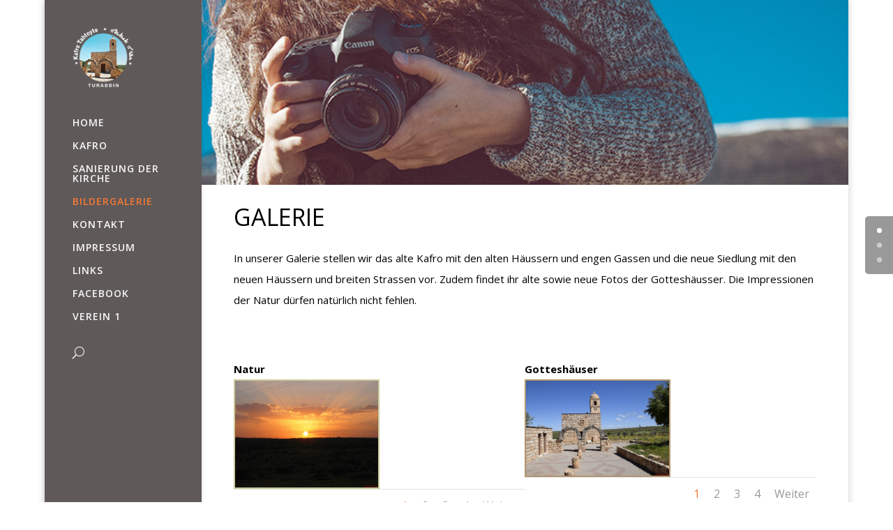

--- FILE ---
content_type: text/html; charset=UTF-8
request_url: https://www.kafro.info/bildergalerie/
body_size: 15018
content:
<!DOCTYPE html>
<!--[if IE 6]>
<html id="ie6" lang="de">
<![endif]-->
<!--[if IE 7]>
<html id="ie7" lang="de">
<![endif]-->
<!--[if IE 8]>
<html id="ie8" lang="de">
<![endif]-->
<!--[if !(IE 6) | !(IE 7) | !(IE 8)  ]><!-->
<html lang="de">
<!--<![endif]-->
<head>
	<meta charset="UTF-8" />
			
	
	<link rel="pingback" href="https://www.kafro.info/xmlrpc.php" />

		<!--[if lt IE 9]>
	<script src="https://www.kafro.info/wp-content/themes/di-basis/js/html5.js" type="text/javascript"></script>
	<![endif]-->

	<script type="text/javascript">
		document.documentElement.className = 'js';
	</script>

	<meta name='robots' content='index, follow, max-image-preview:large, max-snippet:-1, max-video-preview:-1' />

	<!-- This site is optimized with the Yoast SEO plugin v26.8 - https://yoast.com/product/yoast-seo-wordpress/ -->
	<title>BILDERGALERIE - KAFRO</title>
	<link rel="canonical" href="https://www.kafro.info/bildergalerie/" />
	<meta property="og:locale" content="de_DE" />
	<meta property="og:type" content="article" />
	<meta property="og:title" content="BILDERGALERIE - KAFRO" />
	<meta property="og:url" content="https://www.kafro.info/bildergalerie/" />
	<meta property="og:site_name" content="KAFRO" />
	<meta property="article:modified_time" content="2018-05-28T13:07:44+00:00" />
	<meta name="twitter:card" content="summary_large_image" />
	<meta name="twitter:label1" content="Geschätzte Lesezeit" />
	<meta name="twitter:data1" content="3 Minuten" />
	<script type="application/ld+json" class="yoast-schema-graph">{"@context":"https://schema.org","@graph":[{"@type":"WebPage","@id":"https://www.kafro.info/bildergalerie/","url":"https://www.kafro.info/bildergalerie/","name":"BILDERGALERIE - KAFRO","isPartOf":{"@id":"https://www.kafro.info/#website"},"datePublished":"2016-09-16T13:23:35+00:00","dateModified":"2018-05-28T13:07:44+00:00","breadcrumb":{"@id":"https://www.kafro.info/bildergalerie/#breadcrumb"},"inLanguage":"de","potentialAction":[{"@type":"ReadAction","target":["https://www.kafro.info/bildergalerie/"]}]},{"@type":"BreadcrumbList","@id":"https://www.kafro.info/bildergalerie/#breadcrumb","itemListElement":[{"@type":"ListItem","position":1,"name":"Startseite","item":"https://www.kafro.info/"},{"@type":"ListItem","position":2,"name":"BILDERGALERIE"}]},{"@type":"WebSite","@id":"https://www.kafro.info/#website","url":"https://www.kafro.info/","name":"KAFRO","description":"TUR-IZLO","publisher":{"@id":"https://www.kafro.info/#organization"},"potentialAction":[{"@type":"SearchAction","target":{"@type":"EntryPoint","urlTemplate":"https://www.kafro.info/?s={search_term_string}"},"query-input":{"@type":"PropertyValueSpecification","valueRequired":true,"valueName":"search_term_string"}}],"inLanguage":"de"},{"@type":"Organization","@id":"https://www.kafro.info/#organization","name":"Entwicklungsverein Kafro (EVK)","url":"https://www.kafro.info/","logo":{"@type":"ImageObject","inLanguage":"de","@id":"https://www.kafro.info/#/schema/logo/image/","url":"https://www.kafro.info/wp-content/uploads/2016/09/cropped-KAFRO-LOGO3.png","contentUrl":"https://www.kafro.info/wp-content/uploads/2016/09/cropped-KAFRO-LOGO3.png","width":145,"height":145,"caption":"Entwicklungsverein Kafro (EVK)"},"image":{"@id":"https://www.kafro.info/#/schema/logo/image/"}}]}</script>
	<!-- / Yoast SEO plugin. -->


<link rel='dns-prefetch' href='//fonts.googleapis.com' />
<link rel="alternate" type="application/rss+xml" title="KAFRO &raquo; Feed" href="https://www.kafro.info/feed/" />
<link rel="alternate" type="application/rss+xml" title="KAFRO &raquo; Kommentar-Feed" href="https://www.kafro.info/comments/feed/" />
<link rel="alternate" title="oEmbed (JSON)" type="application/json+oembed" href="https://www.kafro.info/wp-json/oembed/1.0/embed?url=https%3A%2F%2Fwww.kafro.info%2Fbildergalerie%2F" />
<link rel="alternate" title="oEmbed (XML)" type="text/xml+oembed" href="https://www.kafro.info/wp-json/oembed/1.0/embed?url=https%3A%2F%2Fwww.kafro.info%2Fbildergalerie%2F&#038;format=xml" />
		<!-- This site uses the Google Analytics by MonsterInsights plugin v9.11.1 - Using Analytics tracking - https://www.monsterinsights.com/ -->
		<!-- Note: MonsterInsights is not currently configured on this site. The site owner needs to authenticate with Google Analytics in the MonsterInsights settings panel. -->
					<!-- No tracking code set -->
				<!-- / Google Analytics by MonsterInsights -->
		<meta content="DI Architecture v.1.3" name="generator"/><style id='wp-img-auto-sizes-contain-inline-css' type='text/css'>
img:is([sizes=auto i],[sizes^="auto," i]){contain-intrinsic-size:3000px 1500px}
/*# sourceURL=wp-img-auto-sizes-contain-inline-css */
</style>
<style id='wp-emoji-styles-inline-css' type='text/css'>

	img.wp-smiley, img.emoji {
		display: inline !important;
		border: none !important;
		box-shadow: none !important;
		height: 1em !important;
		width: 1em !important;
		margin: 0 0.07em !important;
		vertical-align: -0.1em !important;
		background: none !important;
		padding: 0 !important;
	}
/*# sourceURL=wp-emoji-styles-inline-css */
</style>
<style id='wp-block-library-inline-css' type='text/css'>
:root{--wp-block-synced-color:#7a00df;--wp-block-synced-color--rgb:122,0,223;--wp-bound-block-color:var(--wp-block-synced-color);--wp-editor-canvas-background:#ddd;--wp-admin-theme-color:#007cba;--wp-admin-theme-color--rgb:0,124,186;--wp-admin-theme-color-darker-10:#006ba1;--wp-admin-theme-color-darker-10--rgb:0,107,160.5;--wp-admin-theme-color-darker-20:#005a87;--wp-admin-theme-color-darker-20--rgb:0,90,135;--wp-admin-border-width-focus:2px}@media (min-resolution:192dpi){:root{--wp-admin-border-width-focus:1.5px}}.wp-element-button{cursor:pointer}:root .has-very-light-gray-background-color{background-color:#eee}:root .has-very-dark-gray-background-color{background-color:#313131}:root .has-very-light-gray-color{color:#eee}:root .has-very-dark-gray-color{color:#313131}:root .has-vivid-green-cyan-to-vivid-cyan-blue-gradient-background{background:linear-gradient(135deg,#00d084,#0693e3)}:root .has-purple-crush-gradient-background{background:linear-gradient(135deg,#34e2e4,#4721fb 50%,#ab1dfe)}:root .has-hazy-dawn-gradient-background{background:linear-gradient(135deg,#faaca8,#dad0ec)}:root .has-subdued-olive-gradient-background{background:linear-gradient(135deg,#fafae1,#67a671)}:root .has-atomic-cream-gradient-background{background:linear-gradient(135deg,#fdd79a,#004a59)}:root .has-nightshade-gradient-background{background:linear-gradient(135deg,#330968,#31cdcf)}:root .has-midnight-gradient-background{background:linear-gradient(135deg,#020381,#2874fc)}:root{--wp--preset--font-size--normal:16px;--wp--preset--font-size--huge:42px}.has-regular-font-size{font-size:1em}.has-larger-font-size{font-size:2.625em}.has-normal-font-size{font-size:var(--wp--preset--font-size--normal)}.has-huge-font-size{font-size:var(--wp--preset--font-size--huge)}.has-text-align-center{text-align:center}.has-text-align-left{text-align:left}.has-text-align-right{text-align:right}.has-fit-text{white-space:nowrap!important}#end-resizable-editor-section{display:none}.aligncenter{clear:both}.items-justified-left{justify-content:flex-start}.items-justified-center{justify-content:center}.items-justified-right{justify-content:flex-end}.items-justified-space-between{justify-content:space-between}.screen-reader-text{border:0;clip-path:inset(50%);height:1px;margin:-1px;overflow:hidden;padding:0;position:absolute;width:1px;word-wrap:normal!important}.screen-reader-text:focus{background-color:#ddd;clip-path:none;color:#444;display:block;font-size:1em;height:auto;left:5px;line-height:normal;padding:15px 23px 14px;text-decoration:none;top:5px;width:auto;z-index:100000}html :where(.has-border-color){border-style:solid}html :where([style*=border-top-color]){border-top-style:solid}html :where([style*=border-right-color]){border-right-style:solid}html :where([style*=border-bottom-color]){border-bottom-style:solid}html :where([style*=border-left-color]){border-left-style:solid}html :where([style*=border-width]){border-style:solid}html :where([style*=border-top-width]){border-top-style:solid}html :where([style*=border-right-width]){border-right-style:solid}html :where([style*=border-bottom-width]){border-bottom-style:solid}html :where([style*=border-left-width]){border-left-style:solid}html :where(img[class*=wp-image-]){height:auto;max-width:100%}:where(figure){margin:0 0 1em}html :where(.is-position-sticky){--wp-admin--admin-bar--position-offset:var(--wp-admin--admin-bar--height,0px)}@media screen and (max-width:600px){html :where(.is-position-sticky){--wp-admin--admin-bar--position-offset:0px}}

/*# sourceURL=wp-block-library-inline-css */
</style><style id='global-styles-inline-css' type='text/css'>
:root{--wp--preset--aspect-ratio--square: 1;--wp--preset--aspect-ratio--4-3: 4/3;--wp--preset--aspect-ratio--3-4: 3/4;--wp--preset--aspect-ratio--3-2: 3/2;--wp--preset--aspect-ratio--2-3: 2/3;--wp--preset--aspect-ratio--16-9: 16/9;--wp--preset--aspect-ratio--9-16: 9/16;--wp--preset--color--black: #000000;--wp--preset--color--cyan-bluish-gray: #abb8c3;--wp--preset--color--white: #ffffff;--wp--preset--color--pale-pink: #f78da7;--wp--preset--color--vivid-red: #cf2e2e;--wp--preset--color--luminous-vivid-orange: #ff6900;--wp--preset--color--luminous-vivid-amber: #fcb900;--wp--preset--color--light-green-cyan: #7bdcb5;--wp--preset--color--vivid-green-cyan: #00d084;--wp--preset--color--pale-cyan-blue: #8ed1fc;--wp--preset--color--vivid-cyan-blue: #0693e3;--wp--preset--color--vivid-purple: #9b51e0;--wp--preset--gradient--vivid-cyan-blue-to-vivid-purple: linear-gradient(135deg,rgb(6,147,227) 0%,rgb(155,81,224) 100%);--wp--preset--gradient--light-green-cyan-to-vivid-green-cyan: linear-gradient(135deg,rgb(122,220,180) 0%,rgb(0,208,130) 100%);--wp--preset--gradient--luminous-vivid-amber-to-luminous-vivid-orange: linear-gradient(135deg,rgb(252,185,0) 0%,rgb(255,105,0) 100%);--wp--preset--gradient--luminous-vivid-orange-to-vivid-red: linear-gradient(135deg,rgb(255,105,0) 0%,rgb(207,46,46) 100%);--wp--preset--gradient--very-light-gray-to-cyan-bluish-gray: linear-gradient(135deg,rgb(238,238,238) 0%,rgb(169,184,195) 100%);--wp--preset--gradient--cool-to-warm-spectrum: linear-gradient(135deg,rgb(74,234,220) 0%,rgb(151,120,209) 20%,rgb(207,42,186) 40%,rgb(238,44,130) 60%,rgb(251,105,98) 80%,rgb(254,248,76) 100%);--wp--preset--gradient--blush-light-purple: linear-gradient(135deg,rgb(255,206,236) 0%,rgb(152,150,240) 100%);--wp--preset--gradient--blush-bordeaux: linear-gradient(135deg,rgb(254,205,165) 0%,rgb(254,45,45) 50%,rgb(107,0,62) 100%);--wp--preset--gradient--luminous-dusk: linear-gradient(135deg,rgb(255,203,112) 0%,rgb(199,81,192) 50%,rgb(65,88,208) 100%);--wp--preset--gradient--pale-ocean: linear-gradient(135deg,rgb(255,245,203) 0%,rgb(182,227,212) 50%,rgb(51,167,181) 100%);--wp--preset--gradient--electric-grass: linear-gradient(135deg,rgb(202,248,128) 0%,rgb(113,206,126) 100%);--wp--preset--gradient--midnight: linear-gradient(135deg,rgb(2,3,129) 0%,rgb(40,116,252) 100%);--wp--preset--font-size--small: 13px;--wp--preset--font-size--medium: 20px;--wp--preset--font-size--large: 36px;--wp--preset--font-size--x-large: 42px;--wp--preset--spacing--20: 0.44rem;--wp--preset--spacing--30: 0.67rem;--wp--preset--spacing--40: 1rem;--wp--preset--spacing--50: 1.5rem;--wp--preset--spacing--60: 2.25rem;--wp--preset--spacing--70: 3.38rem;--wp--preset--spacing--80: 5.06rem;--wp--preset--shadow--natural: 6px 6px 9px rgba(0, 0, 0, 0.2);--wp--preset--shadow--deep: 12px 12px 50px rgba(0, 0, 0, 0.4);--wp--preset--shadow--sharp: 6px 6px 0px rgba(0, 0, 0, 0.2);--wp--preset--shadow--outlined: 6px 6px 0px -3px rgb(255, 255, 255), 6px 6px rgb(0, 0, 0);--wp--preset--shadow--crisp: 6px 6px 0px rgb(0, 0, 0);}:where(.is-layout-flex){gap: 0.5em;}:where(.is-layout-grid){gap: 0.5em;}body .is-layout-flex{display: flex;}.is-layout-flex{flex-wrap: wrap;align-items: center;}.is-layout-flex > :is(*, div){margin: 0;}body .is-layout-grid{display: grid;}.is-layout-grid > :is(*, div){margin: 0;}:where(.wp-block-columns.is-layout-flex){gap: 2em;}:where(.wp-block-columns.is-layout-grid){gap: 2em;}:where(.wp-block-post-template.is-layout-flex){gap: 1.25em;}:where(.wp-block-post-template.is-layout-grid){gap: 1.25em;}.has-black-color{color: var(--wp--preset--color--black) !important;}.has-cyan-bluish-gray-color{color: var(--wp--preset--color--cyan-bluish-gray) !important;}.has-white-color{color: var(--wp--preset--color--white) !important;}.has-pale-pink-color{color: var(--wp--preset--color--pale-pink) !important;}.has-vivid-red-color{color: var(--wp--preset--color--vivid-red) !important;}.has-luminous-vivid-orange-color{color: var(--wp--preset--color--luminous-vivid-orange) !important;}.has-luminous-vivid-amber-color{color: var(--wp--preset--color--luminous-vivid-amber) !important;}.has-light-green-cyan-color{color: var(--wp--preset--color--light-green-cyan) !important;}.has-vivid-green-cyan-color{color: var(--wp--preset--color--vivid-green-cyan) !important;}.has-pale-cyan-blue-color{color: var(--wp--preset--color--pale-cyan-blue) !important;}.has-vivid-cyan-blue-color{color: var(--wp--preset--color--vivid-cyan-blue) !important;}.has-vivid-purple-color{color: var(--wp--preset--color--vivid-purple) !important;}.has-black-background-color{background-color: var(--wp--preset--color--black) !important;}.has-cyan-bluish-gray-background-color{background-color: var(--wp--preset--color--cyan-bluish-gray) !important;}.has-white-background-color{background-color: var(--wp--preset--color--white) !important;}.has-pale-pink-background-color{background-color: var(--wp--preset--color--pale-pink) !important;}.has-vivid-red-background-color{background-color: var(--wp--preset--color--vivid-red) !important;}.has-luminous-vivid-orange-background-color{background-color: var(--wp--preset--color--luminous-vivid-orange) !important;}.has-luminous-vivid-amber-background-color{background-color: var(--wp--preset--color--luminous-vivid-amber) !important;}.has-light-green-cyan-background-color{background-color: var(--wp--preset--color--light-green-cyan) !important;}.has-vivid-green-cyan-background-color{background-color: var(--wp--preset--color--vivid-green-cyan) !important;}.has-pale-cyan-blue-background-color{background-color: var(--wp--preset--color--pale-cyan-blue) !important;}.has-vivid-cyan-blue-background-color{background-color: var(--wp--preset--color--vivid-cyan-blue) !important;}.has-vivid-purple-background-color{background-color: var(--wp--preset--color--vivid-purple) !important;}.has-black-border-color{border-color: var(--wp--preset--color--black) !important;}.has-cyan-bluish-gray-border-color{border-color: var(--wp--preset--color--cyan-bluish-gray) !important;}.has-white-border-color{border-color: var(--wp--preset--color--white) !important;}.has-pale-pink-border-color{border-color: var(--wp--preset--color--pale-pink) !important;}.has-vivid-red-border-color{border-color: var(--wp--preset--color--vivid-red) !important;}.has-luminous-vivid-orange-border-color{border-color: var(--wp--preset--color--luminous-vivid-orange) !important;}.has-luminous-vivid-amber-border-color{border-color: var(--wp--preset--color--luminous-vivid-amber) !important;}.has-light-green-cyan-border-color{border-color: var(--wp--preset--color--light-green-cyan) !important;}.has-vivid-green-cyan-border-color{border-color: var(--wp--preset--color--vivid-green-cyan) !important;}.has-pale-cyan-blue-border-color{border-color: var(--wp--preset--color--pale-cyan-blue) !important;}.has-vivid-cyan-blue-border-color{border-color: var(--wp--preset--color--vivid-cyan-blue) !important;}.has-vivid-purple-border-color{border-color: var(--wp--preset--color--vivid-purple) !important;}.has-vivid-cyan-blue-to-vivid-purple-gradient-background{background: var(--wp--preset--gradient--vivid-cyan-blue-to-vivid-purple) !important;}.has-light-green-cyan-to-vivid-green-cyan-gradient-background{background: var(--wp--preset--gradient--light-green-cyan-to-vivid-green-cyan) !important;}.has-luminous-vivid-amber-to-luminous-vivid-orange-gradient-background{background: var(--wp--preset--gradient--luminous-vivid-amber-to-luminous-vivid-orange) !important;}.has-luminous-vivid-orange-to-vivid-red-gradient-background{background: var(--wp--preset--gradient--luminous-vivid-orange-to-vivid-red) !important;}.has-very-light-gray-to-cyan-bluish-gray-gradient-background{background: var(--wp--preset--gradient--very-light-gray-to-cyan-bluish-gray) !important;}.has-cool-to-warm-spectrum-gradient-background{background: var(--wp--preset--gradient--cool-to-warm-spectrum) !important;}.has-blush-light-purple-gradient-background{background: var(--wp--preset--gradient--blush-light-purple) !important;}.has-blush-bordeaux-gradient-background{background: var(--wp--preset--gradient--blush-bordeaux) !important;}.has-luminous-dusk-gradient-background{background: var(--wp--preset--gradient--luminous-dusk) !important;}.has-pale-ocean-gradient-background{background: var(--wp--preset--gradient--pale-ocean) !important;}.has-electric-grass-gradient-background{background: var(--wp--preset--gradient--electric-grass) !important;}.has-midnight-gradient-background{background: var(--wp--preset--gradient--midnight) !important;}.has-small-font-size{font-size: var(--wp--preset--font-size--small) !important;}.has-medium-font-size{font-size: var(--wp--preset--font-size--medium) !important;}.has-large-font-size{font-size: var(--wp--preset--font-size--large) !important;}.has-x-large-font-size{font-size: var(--wp--preset--font-size--x-large) !important;}
/*# sourceURL=global-styles-inline-css */
</style>

<style id='classic-theme-styles-inline-css' type='text/css'>
/*! This file is auto-generated */
.wp-block-button__link{color:#fff;background-color:#32373c;border-radius:9999px;box-shadow:none;text-decoration:none;padding:calc(.667em + 2px) calc(1.333em + 2px);font-size:1.125em}.wp-block-file__button{background:#32373c;color:#fff;text-decoration:none}
/*# sourceURL=/wp-includes/css/classic-themes.min.css */
</style>
<link rel='stylesheet' id='parent-style-css' href='https://www.kafro.info/wp-content/themes/di-basis/style.css?ver=6.9' type='text/css' media='all' />
<link rel='stylesheet' id='divi-fonts-css' href='https://fonts.googleapis.com/css?family=Open+Sans:300italic,400italic,600italic,700italic,800italic,400,300,600,700,800&#038;subset=latin,latin-ext' type='text/css' media='all' />
<link rel='stylesheet' id='divi-style-css' href='https://www.kafro.info/wp-content/themes/di-architecture/style.css?ver=6.9' type='text/css' media='all' />
<link rel='stylesheet' id='et-shortcodes-css-css' href='https://www.kafro.info/wp-content/themes/di-basis/epanel/shortcodes/css/shortcodes.css?ver=6.9' type='text/css' media='all' />
<link rel='stylesheet' id='et-shortcodes-responsive-css-css' href='https://www.kafro.info/wp-content/themes/di-basis/epanel/shortcodes/css/shortcodes_responsive.css?ver=6.9' type='text/css' media='all' />
<link rel='stylesheet' id='magnific-popup-css' href='https://www.kafro.info/wp-content/themes/di-basis/includes/builder/styles/magnific_popup.css?ver=6.9' type='text/css' media='all' />
<script type="text/javascript" src="https://www.kafro.info/wp-includes/js/jquery/jquery.min.js?ver=3.7.1" id="jquery-core-js"></script>
<script type="text/javascript" src="https://www.kafro.info/wp-includes/js/jquery/jquery-migrate.min.js?ver=3.4.1" id="jquery-migrate-js"></script>
<link rel="https://api.w.org/" href="https://www.kafro.info/wp-json/" /><link rel="alternate" title="JSON" type="application/json" href="https://www.kafro.info/wp-json/wp/v2/pages/996" /><link rel="EditURI" type="application/rsd+xml" title="RSD" href="https://www.kafro.info/xmlrpc.php?rsd" />
<meta name="generator" content="WordPress 6.9" />
<link rel='shortlink' href='https://www.kafro.info/?p=996' />
<meta name="viewport" content="width=device-width, initial-scale=1.0, maximum-scale=1.0, user-scalable=0" />		<style id="theme-customizer-css">
					@media only screen and ( min-width: 767px ) {
				body, .et_pb_column_1_2 .et_quote_content blockquote cite, .et_pb_column_1_2 .et_link_content a.et_link_main_url, .et_pb_column_1_3 .et_quote_content blockquote cite, .et_pb_column_3_8 .et_quote_content blockquote cite, .et_pb_column_1_4 .et_quote_content blockquote cite, .et_pb_blog_grid .et_quote_content blockquote cite, .et_pb_column_1_3 .et_link_content a.et_link_main_url, .et_pb_column_3_8 .et_link_content a.et_link_main_url, .et_pb_column_1_4 .et_link_content a.et_link_main_url, .et_pb_blog_grid .et_link_content a.et_link_main_url, body .et_pb_bg_layout_light .et_pb_post p,  body .et_pb_bg_layout_dark .et_pb_post p { font-size: 15px; }
				.et_pb_slide_content, .et_pb_best_value { font-size: 17px; }
			}
							body { color: #000000; }
								h1, h2, h3, h4, h5, h6 { color: #000000; }
								body { line-height: 2em; }
							.woocommerce #respond input#submit, .woocommerce-page #respond input#submit, .woocommerce #content input.button, .woocommerce-page #content input.button, .woocommerce-message, .woocommerce-error, .woocommerce-info { background: #f37a33 !important; }
			#et_search_icon:hover, .mobile_menu_bar:before, .mobile_menu_bar:after, .et_toggle_slide_menu:after, .et-social-icon a:hover, .et_pb_sum, .et_pb_pricing li a, .et_pb_pricing_table_button, .et_overlay:before, .entry-summary p.price ins, .woocommerce div.product span.price, .woocommerce-page div.product span.price, .woocommerce #content div.product span.price, .woocommerce-page #content div.product span.price, .woocommerce div.product p.price, .woocommerce-page div.product p.price, .woocommerce #content div.product p.price, .woocommerce-page #content div.product p.price, .et_pb_member_social_links a:hover, .woocommerce .star-rating span:before, .woocommerce-page .star-rating span:before, .et_pb_widget li a:hover, .et_pb_filterable_portfolio .et_pb_portfolio_filters li a.active, .et_pb_filterable_portfolio .et_pb_portofolio_pagination ul li a.active, .et_pb_gallery .et_pb_gallery_pagination ul li a.active, .wp-pagenavi span.current, .wp-pagenavi a:hover, .nav-single a, .posted_in a { color: #f37a33; }
			.et_pb_contact_submit, .et_password_protected_form .et_submit_button, .et_pb_bg_layout_light .et_pb_newsletter_button, .comment-reply-link, .form-submit input, .et_pb_bg_layout_light .et_pb_promo_button, .et_pb_bg_layout_light .et_pb_more_button, .woocommerce a.button.alt, .woocommerce-page a.button.alt, .woocommerce button.button.alt, .woocommerce-page button.button.alt, .woocommerce input.button.alt, .woocommerce-page input.button.alt, .woocommerce #respond input#submit.alt, .woocommerce-page #respond input#submit.alt, .woocommerce #content input.button.alt, .woocommerce-page #content input.button.alt, .woocommerce a.button, .woocommerce-page a.button, .woocommerce button.button, .woocommerce-page button.button, .woocommerce input.button, .woocommerce-page input.button { color: #f37a33; }
			.footer-widget h4 { color: #f37a33; }
			.et-search-form, .nav li ul, .et_mobile_menu, .footer-widget li:before, .et_pb_pricing li:before, blockquote { border-color: #f37a33; }
			.et_pb_counter_amount, .et_pb_featured_table .et_pb_pricing_heading, .et_quote_content, .et_link_content, .et_audio_content, .et_pb_post_slider.et_pb_bg_layout_dark, .et_slide_in_menu_container { background-color: #f37a33; }
							.container, .et_pb_row, .et_pb_slider .et_pb_container, .et_pb_fullwidth_section .et_pb_title_container, .et_pb_fullwidth_section .et_pb_title_featured_container, .et_pb_fullwidth_header:not(.et_pb_fullscreen) .et_pb_fullwidth_header_container { max-width: 960px; }
			.et_boxed_layout #page-container, .et_fixed_nav.et_boxed_layout #page-container #top-header, .et_fixed_nav.et_boxed_layout #page-container #main-header, .et_boxed_layout #page-container .container, .et_boxed_layout #page-container .et_pb_row { max-width: 1120px; }
							a { color: #ed782a; }
							#main-header, #main-header .nav li ul, .et-search-form, #main-header .et_mobile_menu { background-color: rgba(10,0,0,0.65); }
							#main-header .nav li ul { background-color: #f37a33; }
							.nav li ul { border-color: rgba(57,128,191,0.81); }
							#top-header, #et-secondary-nav li ul { background-color: #000000; }
							#et-secondary-nav li ul { background-color: #f37a33; }
						#top-header, #top-header a { color: #efefef; }
							#et-secondary-nav li ul a { color: #000000; }
							.et_header_style_centered .mobile_nav .select_page, .et_header_style_split .mobile_nav .select_page, .et_nav_text_color_light #top-menu > li > a, .et_nav_text_color_dark #top-menu > li > a, #top-menu a, .et_mobile_menu li a, .et_nav_text_color_light .et_mobile_menu li a, .et_nav_text_color_dark .et_mobile_menu li a, #et_search_icon:before, .et_search_form_container input, span.et_close_search_field:after, #et-top-navigation .et-cart-info { color: #f7f7f7; }
			.et_search_form_container input::-moz-placeholder { color: #f7f7f7; }
			.et_search_form_container input::-webkit-input-placeholder { color: #f7f7f7; }
			.et_search_form_container input:-ms-input-placeholder { color: #f7f7f7; }
							#main-header .nav li ul a { color: #ffffff; }
						
					#top-menu li a, .et_search_form_container input {
													letter-spacing: 1px;
							}

			.et_search_form_container input::-moz-placeholder {
													letter-spacing: 1px;
							}
			.et_search_form_container input::-webkit-input-placeholder {
													letter-spacing: 1px;
							}
			.et_search_form_container input:-ms-input-placeholder {
													letter-spacing: 1px;
							}
		
					#top-menu li.current-menu-ancestor > a, #top-menu li.current-menu-item > a,
			.et_color_scheme_red #top-menu li.current-menu-ancestor > a, .et_color_scheme_red #top-menu li.current-menu-item > a,
			.et_color_scheme_pink #top-menu li.current-menu-ancestor > a, .et_color_scheme_pink #top-menu li.current-menu-item > a,
			.et_color_scheme_orange #top-menu li.current-menu-ancestor > a, .et_color_scheme_orange #top-menu li.current-menu-item > a,
			.et_color_scheme_green #top-menu li.current-menu-ancestor > a, .et_color_scheme_green #top-menu li.current-menu-item > a { color: #f37a33; }
							#main-footer { background-color: #604848; }
											#main-footer .footer-widget h4 { color: #ffffff; }
							.footer-widget li:before { border-color: #f37a33; }
						.footer-widget h4 { font-weight: bold; font-style: normal; text-transform: none; text-decoration: none;  }#footer-widgets .footer-widget li:before { top: 9.75px; }.bottom-nav, .bottom-nav a, .bottom-nav li.current-menu-item a { color: #cecece; }#et-footer-nav .bottom-nav li.current-menu-item a { color: #cecece; }#footer-info, #footer-info a { color: #ffffff; }#footer-info { font-size: 15px ; }#footer-bottom .et-social-icon a { font-size: 32px ; }#footer-bottom .et-social-icon a { color: #f4f4f4; }					#main-header { box-shadow: none; }
										
						h1, h2, h3, h4, h5, h6, .et_quote_content blockquote p, .et_pb_slide_description .et_pb_slide_title {
										
											line-height: 2em;
									}
		
																														
		@media only screen and ( min-width: 981px ) {
							.et_pb_section { padding: 0% 0; }
				.et_pb_section.et_pb_section_first { padding-top: inherit; }
				.et_pb_fullwidth_section { padding: 0; }
										.et_pb_row { padding: 1% 0; }
										h1 { font-size: 34px; }
				h2, .product .related h2, .et_pb_column_1_2 .et_quote_content blockquote p { font-size: 29px; }
				h3 { font-size: 24px; }
				h4, .et_pb_circle_counter h3, .et_pb_number_counter h3, .et_pb_column_1_3 .et_pb_post h2, .et_pb_column_1_4 .et_pb_post h2, .et_pb_blog_grid h2, .et_pb_column_1_3 .et_quote_content blockquote p, .et_pb_column_3_8 .et_quote_content blockquote p, .et_pb_column_1_4 .et_quote_content blockquote p, .et_pb_blog_grid .et_quote_content blockquote p, .et_pb_column_1_3 .et_link_content h2, .et_pb_column_3_8 .et_link_content h2, .et_pb_column_1_4 .et_link_content h2, .et_pb_blog_grid .et_link_content h2, .et_pb_column_1_3 .et_audio_content h2, .et_pb_column_3_8 .et_audio_content h2, .et_pb_column_1_4 .et_audio_content h2, .et_pb_blog_grid .et_audio_content h2, .et_pb_column_3_8 .et_pb_audio_module_content h2, .et_pb_column_1_3 .et_pb_audio_module_content h2, .et_pb_gallery_grid .et_pb_gallery_item h3, .et_pb_portfolio_grid .et_pb_portfolio_item h2, .et_pb_filterable_portfolio_grid .et_pb_portfolio_item h2 { font-size: 20px; }
				h5 { font-size: 18px; }
				h6 { font-size: 15px; }
				.et_pb_slide_description .et_pb_slide_title { font-size: 52px; }
				.woocommerce ul.products li.product h3, .woocommerce-page ul.products li.product h3, .et_pb_gallery_grid .et_pb_gallery_item h3, .et_pb_portfolio_grid .et_pb_portfolio_item h2, .et_pb_filterable_portfolio_grid .et_pb_portfolio_item h2, .et_pb_column_1_4 .et_pb_audio_module_content h2 { font-size: 18px; }
										.footer-widget h4 { font-size: 18px; }
										.et_header_style_left #et-top-navigation, .et_header_style_split #et-top-navigation  { padding: 50px 0 0 0; }
				.et_header_style_left #et-top-navigation nav > ul > li > a, .et_header_style_split #et-top-navigation nav > ul > li > a { padding-bottom: 50px; }
				.et_header_style_split .centered-inline-logo-wrap { width: 100px; margin: -100px 0; }
				.et_header_style_split .centered-inline-logo-wrap #logo { max-height: 100px; }
				.et_pb_svg_logo.et_header_style_split .centered-inline-logo-wrap #logo { height: 100px; }
				.et_header_style_centered #top-menu > li > a { padding-bottom: 18px; }
				.et_header_style_slide #et-top-navigation, .et_header_style_fullscreen #et-top-navigation { padding: 41px 0 41px 0 !important; }
														#logo { max-height: 61%; }
				.et_pb_svg_logo #logo { height: 61%; }
													#main-header .logo_container { width: 61%; }
				.et_header_style_centered #main-header .logo_container,
				.et_header_style_split #main-header .logo_container { margin: 0 auto; }
										.et_vertical_nav #et-top-navigation { margin-top: 15px;}
										.et_header_style_centered.et_hide_primary_logo #main-header:not(.et-fixed-header) .logo_container, .et_header_style_centered.et_hide_fixed_logo #main-header.et-fixed-header .logo_container { height: 18px; }
										.et_header_style_left .et-fixed-header #et-top-navigation, .et_header_style_split .et-fixed-header #et-top-navigation { padding: 25px 0 0 0; }
				.et_header_style_left .et-fixed-header #et-top-navigation nav > ul > li > a, .et_header_style_split .et-fixed-header #et-top-navigation nav > ul > li > a  { padding-bottom: 25px; }
				.et_header_style_centered header#main-header.et-fixed-header .logo_container { height: 50px; }
				.et_header_style_split .et-fixed-header .centered-inline-logo-wrap { width: 50px; margin: -50px 0;  }
				.et_header_style_split .et-fixed-header .centered-inline-logo-wrap #logo { max-height: 50px; }
				.et_pb_svg_logo.et_header_style_split .et-fixed-header .centered-inline-logo-wrap #logo { height: 50px; }
				.et_header_style_slide .et-fixed-header #et-top-navigation, .et_header_style_fullscreen .et-fixed-header #et-top-navigation { padding: 16px 0 16px 0 !important; }
													.et-fixed-header#top-header, .et-fixed-header#top-header #et-secondary-nav li ul { background-color: #f37a33; }
										.et-fixed-header#main-header, .et-fixed-header#main-header .nav li ul, .et-fixed-header .et-search-form { background-color: #000000; }
													.et-fixed-header #top-menu a, .et-fixed-header #et_search_icon:before, .et-fixed-header #et_top_search .et-search-form input, .et-fixed-header .et_search_form_container input, .et-fixed-header .et_close_search_field:after, .et-fixed-header #et-top-navigation .et-cart-info { color: #ffffff !important; }
				.et-fixed-header .et_search_form_container input::-moz-placeholder { color: #ffffff !important; }
				.et-fixed-header .et_search_form_container input::-webkit-input-placeholder { color: #ffffff !important; }
				.et-fixed-header .et_search_form_container input:-ms-input-placeholder { color: #ffffff !important; }
										.et-fixed-header #top-menu li.current-menu-ancestor > a,
				.et-fixed-header #top-menu li.current-menu-item > a { color: #f37a33 !important; }
										.et-fixed-header#top-header a { color: #e5e5e5; }
			
			body.home-posts #left-area .et_pb_post h2, body.archive #left-area .et_pb_post h2, body.search #left-area .et_pb_post h2 { font-size:13px }
						body.single .et_post_meta_wrapper h1 { font-size:15px; }		}
		@media only screen and ( min-width: 1200px) {
			.et_pb_row { padding: 12px 0; }
			.et_pb_section { padding: 0px 0; }
			.single.et_pb_pagebuilder_layout.et_full_width_page .et_post_meta_wrapper { padding-top: 36px; }
			.et_pb_section.et_pb_section_first { padding-top: inherit; }
			.et_pb_fullwidth_section { padding: 0; }
		}
		@media only screen and ( max-width: 980px ) {
																h1 { font-size: 22px; }
				h2, .product .related h2, .et_pb_column_1_2 .et_quote_content blockquote p { font-size: 18px; }
				h3 { font-size: 16px; }
				h4, .et_pb_circle_counter h3, .et_pb_number_counter h3, .et_pb_column_1_3 .et_pb_post h2, .et_pb_column_1_4 .et_pb_post h2, .et_pb_blog_grid h2, .et_pb_column_1_3 .et_quote_content blockquote p, .et_pb_column_3_8 .et_quote_content blockquote p, .et_pb_column_1_4 .et_quote_content blockquote p, .et_pb_blog_grid .et_quote_content blockquote p, .et_pb_column_1_3 .et_link_content h2, .et_pb_column_3_8 .et_link_content h2, .et_pb_column_1_4 .et_link_content h2, .et_pb_blog_grid .et_link_content h2, .et_pb_column_1_3 .et_audio_content h2, .et_pb_column_3_8 .et_audio_content h2, .et_pb_column_1_4 .et_audio_content h2, .et_pb_blog_grid .et_audio_content h2, .et_pb_column_3_8 .et_pb_audio_module_content h2, .et_pb_column_1_3 .et_pb_audio_module_content h2, .et_pb_gallery_grid .et_pb_gallery_item h3, .et_pb_portfolio_grid .et_pb_portfolio_item h2, .et_pb_filterable_portfolio_grid .et_pb_portfolio_item h2 { font-size: 13px; }
				.et_pb_slide_description .et_pb_slide_title { font-size: 33px; }
				.woocommerce ul.products li.product h3, .woocommerce-page ul.products li.product h3, .et_pb_gallery_grid .et_pb_gallery_item h3, .et_pb_portfolio_grid .et_pb_portfolio_item h2, .et_pb_filterable_portfolio_grid .et_pb_portfolio_item h2, .et_pb_column_1_4 .et_pb_audio_module_content h2 { font-size: 11px; }
										.et_pb_section { padding: 0px 0; }
				.et_pb_section.et_pb_section_first { padding-top: inherit; }
				.et_pb_section.et_pb_fullwidth_section { padding: 0; }
										.et_pb_row, .et_pb_column .et_pb_row_inner { padding: 0px 0 !important; }
					}
		@media only screen and ( max-width: 767px ) {
														}
	</style>

	
	
	<style id="module-customizer-css">
		.et_pb_gallery_grid .et_pb_gallery_item .et_pb_gallery_title { font-size: 18px; }
.et_pb_gallery .et_pb_gallery_item .et_pb_gallery_caption { font-size: 14px; }
.et_pb_blurb h4 { font-size: 16px; }
.et_pb_tabs_controls li { font-size: 14px; }
.et_pb_tabs_controls li{ padding: 4.99999999px 30px 2.99999999px; } .et_pb_tabs_controls li.et_pb_tab_active{ padding: 3.99999999px 30px; } .et_pb_all_tabs { padding: 24px 30px; }
.et_pb_slider_fullwidth_off .et_pb_slide_description .et_pb_slide_title { font-size: 30px; }
.et_pb_column_1_3 .et_pb_slider_fullwidth_off .et_pb_slide_description .et_pb_slide_title, .et_pb_column_1_4 .et_pb_slider_fullwidth_off .et_pb_slide_description .et_pb_slide_title { font-size: 16.95652173px; }.et_pb_slider_fullwidth_off .et_pb_slide_content { font-size: 16px; }
.et_pb_column_1_3 .et_pb_slider_fullwidth_off .et_pb_slide_content, .et_pb_column_1_4 .et_pb_slider_fullwidth_off .et_pb_slide_content { font-size: 12.444444448px; }.et_pb_slider_fullwidth_off .et_pb_slide_description { padding-top: 10%; padding-bottom: 10% }
.et_pb_testimonial_portrait, .et_pb_testimonial_portrait:before { -moz-border-radius: 90px; -webkit-border-radius: 90px; border-radius: 90px; }
.et_pb_testimonial_portrait { width: 90px; }
.et_pb_promo { padding: 40px 60px !important; }.et_pb_column_1_2 .et_pb_promo, .et_pb_column_1_3 .et_pb_promo, .et_pb_column_1_4 .et_pb_promo { padding: 40px; }.et_pb_audio_module_content h2 { font-size: 21px; }
.et_pb_column_1_3 .et_pb_audio_module_content h2, .et_pb_column_1_4 .et_pb_audio_module_content h2 { font-size: 17.769230766px; }.et_pb_audio_module_content h2 { font-weight: bold; font-style: italic; text-transform: uppercase; text-decoration: underline;  }
.et_pb_audio_module p { font-size: 14px; }
.et_pb_audio_module p { font-weight: bold; font-style: normal; text-transform: none; text-decoration: none;  }
.et_pb_filterable_portfolio .et_pb_portfolio_item h2 { font-size: 18px; }
.et_pb_circle_counter .percent p { font-size: 47px; }
.et_pb_number_counter .percent p { font-size: 51px; }
.et_pb_number_counter h3 { font-size: 22px; }
.et_pb_accordion .et_pb_toggle_title { font-size: 16px; }
.et_pb_accordion .et_pb_toggle_title:before { font-size: 16px; }
.et_pb_accordion .et_pb_toggle_open, .et_pb_accordion .et_pb_toggle_close { padding: 20px; }
.et_pb_toggle.et_pb_toggle_item h5 { font-size: 16px; }
.et_pb_toggle.et_pb_toggle_item .et_pb_toggle_title:before { font-size: 16px; }
.et_pb_contact_form_container .et_pb_contact_main_title { font-size: 30px; }
.et_pb_column_1_3 .et_pb_contact_form_container .et_pb_contact_main_title, .et_pb_column_1_4 .et_pb_contact_form_container .et_pb_contact_main_title { font-size: 25.38461538px; }.et_pb_contact_captcha_question { font-size: 16px; }
.et_pb_contact p input, .et_pb_contact p textarea { padding: 14px; }
.et_pb_widget_area h4 { font-size: 18px; }
.et_pb_posts .et_pb_post h2 { font-size: 18px; }
.et_pb_column_1_3 .et_pb_posts .et_pb_post h2, .et_pb_column_1_4 .et_pb_posts .et_pb_post h2 { font-size: 15.230769228px; }.et_pb_posts .et_pb_post .post-meta { font-size: 13px; }
.et_pb_fullwidth_section .et_pb_slide_description .et_pb_slide_title { font-size: 40px; }
.et_pb_fullwidth_section .et_pb_slide_content { font-size: 16px; }
.et_pb_fullwidth_section .et_pb_slide_description { padding-top: 5%; padding-bottom: 5% }
	</style>

	<link rel="shortcut icon" href="https://www.kafro.info/wp-content/uploads/2016/08/cropped-cropped-cropped-cropped-KAFRO-LOGO3-4.png" /><link rel="icon" href="https://www.kafro.info/wp-content/uploads/2016/08/cropped-cropped-cropped-cropped-KAFRO-LOGO3-4-1-32x32.png" sizes="32x32" />
<link rel="icon" href="https://www.kafro.info/wp-content/uploads/2016/08/cropped-cropped-cropped-cropped-KAFRO-LOGO3-4-1-192x192.png" sizes="192x192" />
<link rel="apple-touch-icon" href="https://www.kafro.info/wp-content/uploads/2016/08/cropped-cropped-cropped-cropped-KAFRO-LOGO3-4-1-180x180.png" />
<meta name="msapplication-TileImage" content="https://www.kafro.info/wp-content/uploads/2016/08/cropped-cropped-cropped-cropped-KAFRO-LOGO3-4-1-270x270.png" />
</head>
<body class="wp-singular page-template-default page page-id-996 wp-theme-di-basis wp-child-theme-di-architecture et_pb_button_helper_class et_fullwidth_nav_temp et_vertical_nav et_boxed_layout et_show_nav et_pb_side_nav_page et_pb_gutter osx et_pb_gutters1 et_primary_nav_dropdown_animation_fade et_secondary_nav_dropdown_animation_fade et_pb_footer_columns_1_2__1_4 et_header_style_left et_pb_pagebuilder_layout et_right_sidebar chrome">
	<div id="page-container">

	
	
		<header id="main-header" data-height-onload="100">
			<div class="container clearfix et_menu_container">
							<div class="logo_container">
					<span class="logo_helper"></span>
					<a href="https://www.kafro.info/">
						<img src="https://www.kafro.info/wp-content/uploads/2016/09/KAFRO-LOGO2-2.png" alt="KAFRO" id="logo" data-height-percentage="61" />
					</a>
				</div>
				<div id="et-top-navigation" data-height="100" data-fixed-height="50">
											<nav id="top-menu-nav">
						<ul id="top-menu" class="nav"><li id="menu-item-982" class="menu-item menu-item-type-post_type menu-item-object-page menu-item-home menu-item-982"><a href="https://www.kafro.info/">HOME</a></li>
<li id="menu-item-1105" class="menu-item menu-item-type-post_type menu-item-object-page menu-item-1105"><a href="https://www.kafro.info/kafro/">KAFRO</a></li>
<li id="menu-item-2059" class="menu-item menu-item-type-post_type menu-item-object-page menu-item-2059"><a href="https://www.kafro.info/kirche/">SANIERUNG DER KIRCHE</a></li>
<li id="menu-item-998" class="menu-item menu-item-type-post_type menu-item-object-page current-menu-item page_item page-item-996 current_page_item menu-item-998"><a href="https://www.kafro.info/bildergalerie/" aria-current="page">BILDERGALERIE</a></li>
<li id="menu-item-981" class="menu-item menu-item-type-post_type menu-item-object-page menu-item-981"><a href="https://www.kafro.info/kontakt/">KONTAKT</a></li>
<li id="menu-item-1560" class="menu-item menu-item-type-post_type menu-item-object-page menu-item-1560"><a href="https://www.kafro.info/impressum/">IMPRESSUM</a></li>
<li id="menu-item-1458" class="menu-item menu-item-type-post_type menu-item-object-page menu-item-1458"><a href="https://www.kafro.info/links/">LINKS</a></li>
<li id="menu-item-2148" class="menu-item menu-item-type-custom menu-item-object-custom menu-item-2148"><a href="https://www.facebook.com/kafrotahtoyto">FACEBOOK</a></li>
<li id="menu-item-2477" class="menu-item menu-item-type-post_type menu-item-object-page menu-item-2477"><a href="https://www.kafro.info/verein/verein-1/">VEREIN 1</a></li>
</ul>						</nav>
					
					
					
										<div id="et_top_search">
						<span id="et_search_icon"></span>
					</div>
					
					<div id="et_mobile_nav_menu">
				<div class="mobile_nav closed">
					<span class="select_page">Seite auswählen</span>
					<span class="mobile_menu_bar mobile_menu_bar_toggle"></span>
				</div>
			</div>				</div> <!-- #et-top-navigation -->
			</div> <!-- .container -->
			<div class="et_search_outer">
				<div class="container et_search_form_container">
					<form role="search" method="get" class="et-search-form" action="https://www.kafro.info/">
					<input type="search" class="et-search-field" placeholder="Suchen &hellip;" value="" name="s" title="Suchen nach:" />					</form>
					<span class="et_close_search_field"></span>
				</div>
			</div>
		</header> <!-- #main-header -->

		<div id="et-main-area">
<div id="main-content">


			
				<article id="post-996" class="post-996 page type-page status-publish hentry">

				
					<div class="entry-content">
					<div class="et_pb_section et_pb_fullwidth_section  et_pb_section_0 et_section_regular">
				
				
					
					<div class="et_pb_module et-waypoint et_pb_fullwidth_image et_pb_animation_left  et_pb_fullwidth_image_0">
				<img decoding="async" src="https://www.kafro.info/wp-content/uploads/2016/09/galerie1.jpg" alt="" />
			
			</div>
				
			</div> <!-- .et_pb_section --><div class="et_pb_section  et_pb_section_1 et_section_regular">
				
				
					
					<div class=" et_pb_row et_pb_row_0">
				
				<div class="et_pb_column et_pb_column_4_4  et_pb_column_0">
				
				<div class="et_pb_text et_pb_module et_pb_bg_layout_light et_pb_text_align_left  et_pb_text_0">
				
<h1>GALERIE</h1>
<p>In unserer Galerie stellen wir das alte Kafro mit den alten Häussern und engen Gassen und die neue Siedlung mit den neuen Häussern und breiten Strassen vor. Zudem findet ihr alte sowie neue Fotos der Gotteshäusser. Die Impressionen der Natur dürfen natürlich nicht fehlen.</p>
<p>&nbsp;</p>

			</div> <!-- .et_pb_text -->
			</div> <!-- .et_pb_column -->
					
			</div> <!-- .et_pb_row -->
				
			</div> <!-- .et_pb_section --><div class="et_pb_section  et_pb_section_2 et_section_regular">
				
				
					
					<div class=" et_pb_row et_pb_row_1">
				
				<div class="et_pb_column et_pb_column_1_2  et_pb_column_1">
				
				<div class="et_pb_text et_pb_module et_pb_bg_layout_light et_pb_text_align_left  et_pb_text_1">
				
<p><strong>Natur</strong></p>

			</div> <!-- .et_pb_text --><div class="et_pb_module et_pb_gallery et_pb_gallery_0 et_pb_gallery_grid et_pb_bg_layout_light clearfix">
				<div class="et_pb_gallery_items et_post_gallery" data-per_page="1"><div class="et_pb_gallery_item et_pb_grid_item et_pb_bg_layout_light">
				<div class='et_pb_gallery_image landscape'>
					<a href="https://www.kafro.info/wp-content/uploads/2016/09/Natur04.jpg" title="Natur04">
					<img decoding="async" src="https://www.kafro.info/wp-content/uploads/2016/09/Natur04.jpg" alt="Natur04" />
					<span class="et_overlay"></span>
				</a>
				</div></div><div class="et_pb_gallery_item et_pb_grid_item et_pb_bg_layout_light">
				<div class='et_pb_gallery_image landscape'>
					<a href="https://www.kafro.info/wp-content/uploads/2016/09/Natur68.jpg" title="Natur68">
					<img decoding="async" src="https://www.kafro.info/wp-content/uploads/2016/09/Natur68.jpg" alt="Natur68" />
					<span class="et_overlay"></span>
				</a>
				</div></div><div class="et_pb_gallery_item et_pb_grid_item et_pb_bg_layout_light">
				<div class='et_pb_gallery_image landscape'>
					<a href="https://www.kafro.info/wp-content/uploads/2016/09/Natur67.jpg" title="Natur67">
					<img decoding="async" src="https://www.kafro.info/wp-content/uploads/2016/09/Natur67.jpg" alt="Natur67" />
					<span class="et_overlay"></span>
				</a>
				</div></div><div class="et_pb_gallery_item et_pb_grid_item et_pb_bg_layout_light">
				<div class='et_pb_gallery_image landscape'>
					<a href="https://www.kafro.info/wp-content/uploads/2016/09/Natur58.jpg" title="Natur58">
					<img decoding="async" src="https://www.kafro.info/wp-content/uploads/2016/09/Natur58.jpg" alt="Natur58" />
					<span class="et_overlay"></span>
				</a>
				</div></div><div class="et_pb_gallery_item et_pb_grid_item et_pb_bg_layout_light">
				<div class='et_pb_gallery_image landscape'>
					<a href="https://www.kafro.info/wp-content/uploads/2016/09/Natur59.jpg" title="Natur59">
					<img decoding="async" src="https://www.kafro.info/wp-content/uploads/2016/09/Natur59.jpg" alt="Natur59" />
					<span class="et_overlay"></span>
				</a>
				</div></div><div class="et_pb_gallery_item et_pb_grid_item et_pb_bg_layout_light">
				<div class='et_pb_gallery_image landscape'>
					<a href="https://www.kafro.info/wp-content/uploads/2016/09/Natur60.jpg" title="Natur60">
					<img decoding="async" src="https://www.kafro.info/wp-content/uploads/2016/09/Natur60.jpg" alt="Natur60" />
					<span class="et_overlay"></span>
				</a>
				</div></div><div class="et_pb_gallery_item et_pb_grid_item et_pb_bg_layout_light">
				<div class='et_pb_gallery_image landscape'>
					<a href="https://www.kafro.info/wp-content/uploads/2016/09/Natur61.jpg" title="Natur61">
					<img decoding="async" src="https://www.kafro.info/wp-content/uploads/2016/09/Natur61.jpg" alt="Natur61" />
					<span class="et_overlay"></span>
				</a>
				</div></div><div class="et_pb_gallery_item et_pb_grid_item et_pb_bg_layout_light">
				<div class='et_pb_gallery_image landscape'>
					<a href="https://www.kafro.info/wp-content/uploads/2016/09/Natur62.jpg" title="Natur62">
					<img decoding="async" src="https://www.kafro.info/wp-content/uploads/2016/09/Natur62.jpg" alt="Natur62" />
					<span class="et_overlay"></span>
				</a>
				</div></div><div class="et_pb_gallery_item et_pb_grid_item et_pb_bg_layout_light">
				<div class='et_pb_gallery_image landscape'>
					<a href="https://www.kafro.info/wp-content/uploads/2016/09/Natur63.jpg" title="Natur63">
					<img decoding="async" src="https://www.kafro.info/wp-content/uploads/2016/09/Natur63.jpg" alt="Natur63" />
					<span class="et_overlay"></span>
				</a>
				</div></div><div class="et_pb_gallery_item et_pb_grid_item et_pb_bg_layout_light">
				<div class='et_pb_gallery_image landscape'>
					<a href="https://www.kafro.info/wp-content/uploads/2016/09/Natur64.jpg" title="Natur64">
					<img decoding="async" src="https://www.kafro.info/wp-content/uploads/2016/09/Natur64.jpg" alt="Natur64" />
					<span class="et_overlay"></span>
				</a>
				</div></div><div class="et_pb_gallery_item et_pb_grid_item et_pb_bg_layout_light">
				<div class='et_pb_gallery_image landscape'>
					<a href="https://www.kafro.info/wp-content/uploads/2016/09/Natur65.jpg" title="Natur65">
					<img decoding="async" src="https://www.kafro.info/wp-content/uploads/2016/09/Natur65.jpg" alt="Natur65" />
					<span class="et_overlay"></span>
				</a>
				</div></div><div class="et_pb_gallery_item et_pb_grid_item et_pb_bg_layout_light">
				<div class='et_pb_gallery_image landscape'>
					<a href="https://www.kafro.info/wp-content/uploads/2016/09/Natur66.jpg" title="Natur66">
					<img decoding="async" src="https://www.kafro.info/wp-content/uploads/2016/09/Natur66.jpg" alt="Natur66" />
					<span class="et_overlay"></span>
				</a>
				</div></div><div class="et_pb_gallery_item et_pb_grid_item et_pb_bg_layout_light">
				<div class='et_pb_gallery_image landscape'>
					<a href="https://www.kafro.info/wp-content/uploads/2016/09/Natur57.jpg" title="Natur57">
					<img decoding="async" src="https://www.kafro.info/wp-content/uploads/2016/09/Natur57.jpg" alt="Natur57" />
					<span class="et_overlay"></span>
				</a>
				</div></div><div class="et_pb_gallery_item et_pb_grid_item et_pb_bg_layout_light">
				<div class='et_pb_gallery_image landscape'>
					<a href="https://www.kafro.info/wp-content/uploads/2016/09/Natur56.jpg" title="Natur56">
					<img decoding="async" src="https://www.kafro.info/wp-content/uploads/2016/09/Natur56.jpg" alt="Natur56" />
					<span class="et_overlay"></span>
				</a>
				</div></div><div class="et_pb_gallery_item et_pb_grid_item et_pb_bg_layout_light">
				<div class='et_pb_gallery_image landscape'>
					<a href="https://www.kafro.info/wp-content/uploads/2016/09/Natur55.jpg" title="Natur55">
					<img decoding="async" src="https://www.kafro.info/wp-content/uploads/2016/09/Natur55.jpg" alt="Natur55" />
					<span class="et_overlay"></span>
				</a>
				</div></div><div class="et_pb_gallery_item et_pb_grid_item et_pb_bg_layout_light">
				<div class='et_pb_gallery_image landscape'>
					<a href="https://www.kafro.info/wp-content/uploads/2016/09/Natur54.jpg" title="Natur54">
					<img decoding="async" src="https://www.kafro.info/wp-content/uploads/2016/09/Natur54.jpg" alt="Natur54" />
					<span class="et_overlay"></span>
				</a>
				</div></div><div class="et_pb_gallery_item et_pb_grid_item et_pb_bg_layout_light">
				<div class='et_pb_gallery_image landscape'>
					<a href="https://www.kafro.info/wp-content/uploads/2016/09/Natur53.jpg" title="Natur53">
					<img decoding="async" src="https://www.kafro.info/wp-content/uploads/2016/09/Natur53.jpg" alt="Natur53" />
					<span class="et_overlay"></span>
				</a>
				</div></div><div class="et_pb_gallery_item et_pb_grid_item et_pb_bg_layout_light">
				<div class='et_pb_gallery_image landscape'>
					<a href="https://www.kafro.info/wp-content/uploads/2016/09/Natur52.jpg" title="Natur52">
					<img decoding="async" src="https://www.kafro.info/wp-content/uploads/2016/09/Natur52.jpg" alt="Natur52" />
					<span class="et_overlay"></span>
				</a>
				</div></div><div class="et_pb_gallery_item et_pb_grid_item et_pb_bg_layout_light">
				<div class='et_pb_gallery_image landscape'>
					<a href="https://www.kafro.info/wp-content/uploads/2016/09/Natur51.jpg" title="Natur51">
					<img decoding="async" src="https://www.kafro.info/wp-content/uploads/2016/09/Natur51.jpg" alt="Natur51" />
					<span class="et_overlay"></span>
				</a>
				</div></div><div class="et_pb_gallery_item et_pb_grid_item et_pb_bg_layout_light">
				<div class='et_pb_gallery_image landscape'>
					<a href="https://www.kafro.info/wp-content/uploads/2016/09/Natur50.jpg" title="Natur50">
					<img decoding="async" src="https://www.kafro.info/wp-content/uploads/2016/09/Natur50.jpg" alt="Natur50" />
					<span class="et_overlay"></span>
				</a>
				</div></div><div class="et_pb_gallery_item et_pb_grid_item et_pb_bg_layout_light">
				<div class='et_pb_gallery_image landscape'>
					<a href="https://www.kafro.info/wp-content/uploads/2016/09/Natur49.jpg" title="Natur49">
					<img decoding="async" src="https://www.kafro.info/wp-content/uploads/2016/09/Natur49.jpg" alt="Natur49" />
					<span class="et_overlay"></span>
				</a>
				</div></div><div class="et_pb_gallery_item et_pb_grid_item et_pb_bg_layout_light">
				<div class='et_pb_gallery_image landscape'>
					<a href="https://www.kafro.info/wp-content/uploads/2016/09/Natur40.jpg" title="Natur40">
					<img decoding="async" src="https://www.kafro.info/wp-content/uploads/2016/09/Natur40.jpg" alt="Natur40" />
					<span class="et_overlay"></span>
				</a>
				</div></div><div class="et_pb_gallery_item et_pb_grid_item et_pb_bg_layout_light">
				<div class='et_pb_gallery_image landscape'>
					<a href="https://www.kafro.info/wp-content/uploads/2016/09/Natur41.jpg" title="Natur41">
					<img decoding="async" src="https://www.kafro.info/wp-content/uploads/2016/09/Natur41.jpg" alt="Natur41" />
					<span class="et_overlay"></span>
				</a>
				</div></div><div class="et_pb_gallery_item et_pb_grid_item et_pb_bg_layout_light">
				<div class='et_pb_gallery_image landscape'>
					<a href="https://www.kafro.info/wp-content/uploads/2016/09/Natur42.jpg" title="Natur42">
					<img decoding="async" src="https://www.kafro.info/wp-content/uploads/2016/09/Natur42.jpg" alt="Natur42" />
					<span class="et_overlay"></span>
				</a>
				</div></div><div class="et_pb_gallery_item et_pb_grid_item et_pb_bg_layout_light">
				<div class='et_pb_gallery_image landscape'>
					<a href="https://www.kafro.info/wp-content/uploads/2016/09/Natur43.jpg" title="Natur43">
					<img decoding="async" src="https://www.kafro.info/wp-content/uploads/2016/09/Natur43.jpg" alt="Natur43" />
					<span class="et_overlay"></span>
				</a>
				</div></div><div class="et_pb_gallery_item et_pb_grid_item et_pb_bg_layout_light">
				<div class='et_pb_gallery_image landscape'>
					<a href="https://www.kafro.info/wp-content/uploads/2016/09/Natur44.jpg" title="Natur44">
					<img decoding="async" src="https://www.kafro.info/wp-content/uploads/2016/09/Natur44.jpg" alt="Natur44" />
					<span class="et_overlay"></span>
				</a>
				</div></div><div class="et_pb_gallery_item et_pb_grid_item et_pb_bg_layout_light">
				<div class='et_pb_gallery_image landscape'>
					<a href="https://www.kafro.info/wp-content/uploads/2016/09/Natur45.jpg" title="Natur45">
					<img decoding="async" src="https://www.kafro.info/wp-content/uploads/2016/09/Natur45.jpg" alt="Natur45" />
					<span class="et_overlay"></span>
				</a>
				</div></div><div class="et_pb_gallery_item et_pb_grid_item et_pb_bg_layout_light">
				<div class='et_pb_gallery_image landscape'>
					<a href="https://www.kafro.info/wp-content/uploads/2016/09/Natur46.jpg" title="Natur46">
					<img decoding="async" src="https://www.kafro.info/wp-content/uploads/2016/09/Natur46.jpg" alt="Natur46" />
					<span class="et_overlay"></span>
				</a>
				</div></div><div class="et_pb_gallery_item et_pb_grid_item et_pb_bg_layout_light">
				<div class='et_pb_gallery_image landscape'>
					<a href="https://www.kafro.info/wp-content/uploads/2016/09/Natur47.jpg" title="Natur47">
					<img decoding="async" src="https://www.kafro.info/wp-content/uploads/2016/09/Natur47.jpg" alt="Natur47" />
					<span class="et_overlay"></span>
				</a>
				</div></div><div class="et_pb_gallery_item et_pb_grid_item et_pb_bg_layout_light">
				<div class='et_pb_gallery_image landscape'>
					<a href="https://www.kafro.info/wp-content/uploads/2016/09/Natur48.jpg" title="">
					<img decoding="async" src="https://www.kafro.info/wp-content/uploads/2016/09/Natur48.jpg" alt="" />
					<span class="et_overlay"></span>
				</a>
				</div></div><div class="et_pb_gallery_item et_pb_grid_item et_pb_bg_layout_light">
				<div class='et_pb_gallery_image landscape'>
					<a href="https://www.kafro.info/wp-content/uploads/2016/09/Natur39.jpg" title="Natur39">
					<img decoding="async" src="https://www.kafro.info/wp-content/uploads/2016/09/Natur39.jpg" alt="Natur39" />
					<span class="et_overlay"></span>
				</a>
				</div></div><div class="et_pb_gallery_item et_pb_grid_item et_pb_bg_layout_light">
				<div class='et_pb_gallery_image landscape'>
					<a href="https://www.kafro.info/wp-content/uploads/2016/09/Natur38.jpg" title="Natur38">
					<img decoding="async" src="https://www.kafro.info/wp-content/uploads/2016/09/Natur38.jpg" alt="Natur38" />
					<span class="et_overlay"></span>
				</a>
				</div></div><div class="et_pb_gallery_item et_pb_grid_item et_pb_bg_layout_light">
				<div class='et_pb_gallery_image landscape'>
					<a href="https://www.kafro.info/wp-content/uploads/2016/09/Natur37.jpg" title="Natur37">
					<img decoding="async" src="https://www.kafro.info/wp-content/uploads/2016/09/Natur37.jpg" alt="Natur37" />
					<span class="et_overlay"></span>
				</a>
				</div></div><div class="et_pb_gallery_item et_pb_grid_item et_pb_bg_layout_light">
				<div class='et_pb_gallery_image landscape'>
					<a href="https://www.kafro.info/wp-content/uploads/2016/09/Natur36.jpg" title="Natur36">
					<img decoding="async" src="https://www.kafro.info/wp-content/uploads/2016/09/Natur36.jpg" alt="Natur36" />
					<span class="et_overlay"></span>
				</a>
				</div></div><div class="et_pb_gallery_item et_pb_grid_item et_pb_bg_layout_light">
				<div class='et_pb_gallery_image landscape'>
					<a href="https://www.kafro.info/wp-content/uploads/2016/09/Natur35.jpg" title="Natur35">
					<img decoding="async" src="https://www.kafro.info/wp-content/uploads/2016/09/Natur35.jpg" alt="Natur35" />
					<span class="et_overlay"></span>
				</a>
				</div></div><div class="et_pb_gallery_item et_pb_grid_item et_pb_bg_layout_light">
				<div class='et_pb_gallery_image landscape'>
					<a href="https://www.kafro.info/wp-content/uploads/2016/09/Natur34.jpg" title="Natur34">
					<img decoding="async" src="https://www.kafro.info/wp-content/uploads/2016/09/Natur34.jpg" alt="Natur34" />
					<span class="et_overlay"></span>
				</a>
				</div></div><div class="et_pb_gallery_item et_pb_grid_item et_pb_bg_layout_light">
				<div class='et_pb_gallery_image landscape'>
					<a href="https://www.kafro.info/wp-content/uploads/2016/09/Natur33.jpg" title="Natur33">
					<img decoding="async" src="https://www.kafro.info/wp-content/uploads/2016/09/Natur33.jpg" alt="Natur33" />
					<span class="et_overlay"></span>
				</a>
				</div></div><div class="et_pb_gallery_item et_pb_grid_item et_pb_bg_layout_light">
				<div class='et_pb_gallery_image landscape'>
					<a href="https://www.kafro.info/wp-content/uploads/2016/09/Natur32.jpg" title="Natur32">
					<img decoding="async" src="https://www.kafro.info/wp-content/uploads/2016/09/Natur32.jpg" alt="Natur32" />
					<span class="et_overlay"></span>
				</a>
				</div></div><div class="et_pb_gallery_item et_pb_grid_item et_pb_bg_layout_light">
				<div class='et_pb_gallery_image landscape'>
					<a href="https://www.kafro.info/wp-content/uploads/2016/09/Natur31.jpg" title="Natur31">
					<img decoding="async" src="https://www.kafro.info/wp-content/uploads/2016/09/Natur31.jpg" alt="Natur31" />
					<span class="et_overlay"></span>
				</a>
				</div></div><div class="et_pb_gallery_item et_pb_grid_item et_pb_bg_layout_light">
				<div class='et_pb_gallery_image landscape'>
					<a href="https://www.kafro.info/wp-content/uploads/2016/09/Natur22.jpg" title="Natur22">
					<img decoding="async" src="https://www.kafro.info/wp-content/uploads/2016/09/Natur22.jpg" alt="Natur22" />
					<span class="et_overlay"></span>
				</a>
				</div></div><div class="et_pb_gallery_item et_pb_grid_item et_pb_bg_layout_light">
				<div class='et_pb_gallery_image landscape'>
					<a href="https://www.kafro.info/wp-content/uploads/2016/09/Natur23.jpg" title="Natur23">
					<img decoding="async" src="https://www.kafro.info/wp-content/uploads/2016/09/Natur23.jpg" alt="Natur23" />
					<span class="et_overlay"></span>
				</a>
				</div></div><div class="et_pb_gallery_item et_pb_grid_item et_pb_bg_layout_light">
				<div class='et_pb_gallery_image landscape'>
					<a href="https://www.kafro.info/wp-content/uploads/2016/09/Natur25.jpg" title="Natur25">
					<img decoding="async" src="https://www.kafro.info/wp-content/uploads/2016/09/Natur25.jpg" alt="Natur25" />
					<span class="et_overlay"></span>
				</a>
				</div></div><div class="et_pb_gallery_item et_pb_grid_item et_pb_bg_layout_light">
				<div class='et_pb_gallery_image landscape'>
					<a href="https://www.kafro.info/wp-content/uploads/2016/09/Natur24.jpg" title="Natur24">
					<img decoding="async" src="https://www.kafro.info/wp-content/uploads/2016/09/Natur24.jpg" alt="Natur24" />
					<span class="et_overlay"></span>
				</a>
				</div></div><div class="et_pb_gallery_item et_pb_grid_item et_pb_bg_layout_light">
				<div class='et_pb_gallery_image landscape'>
					<a href="https://www.kafro.info/wp-content/uploads/2016/09/Natur26.jpg" title="Natur26">
					<img decoding="async" src="https://www.kafro.info/wp-content/uploads/2016/09/Natur26.jpg" alt="Natur26" />
					<span class="et_overlay"></span>
				</a>
				</div></div><div class="et_pb_gallery_item et_pb_grid_item et_pb_bg_layout_light">
				<div class='et_pb_gallery_image landscape'>
					<a href="https://www.kafro.info/wp-content/uploads/2016/09/Natur27.jpg" title="Natur27">
					<img decoding="async" src="https://www.kafro.info/wp-content/uploads/2016/09/Natur27.jpg" alt="Natur27" />
					<span class="et_overlay"></span>
				</a>
				</div></div><div class="et_pb_gallery_item et_pb_grid_item et_pb_bg_layout_light">
				<div class='et_pb_gallery_image landscape'>
					<a href="https://www.kafro.info/wp-content/uploads/2016/09/Natur28.jpg" title="Natur28">
					<img decoding="async" src="https://www.kafro.info/wp-content/uploads/2016/09/Natur28.jpg" alt="Natur28" />
					<span class="et_overlay"></span>
				</a>
				</div></div><div class="et_pb_gallery_item et_pb_grid_item et_pb_bg_layout_light">
				<div class='et_pb_gallery_image landscape'>
					<a href="https://www.kafro.info/wp-content/uploads/2016/09/Natur29.jpg" title="Natur29">
					<img decoding="async" src="https://www.kafro.info/wp-content/uploads/2016/09/Natur29.jpg" alt="Natur29" />
					<span class="et_overlay"></span>
				</a>
				</div></div><div class="et_pb_gallery_item et_pb_grid_item et_pb_bg_layout_light">
				<div class='et_pb_gallery_image landscape'>
					<a href="https://www.kafro.info/wp-content/uploads/2016/09/Natur30.jpg" title="Natur30">
					<img decoding="async" src="https://www.kafro.info/wp-content/uploads/2016/09/Natur30.jpg" alt="Natur30" />
					<span class="et_overlay"></span>
				</a>
				</div></div><div class="et_pb_gallery_item et_pb_grid_item et_pb_bg_layout_light">
				<div class='et_pb_gallery_image landscape'>
					<a href="https://www.kafro.info/wp-content/uploads/2016/09/Natur21.jpg" title="Natur21">
					<img decoding="async" src="https://www.kafro.info/wp-content/uploads/2016/09/Natur21.jpg" alt="Natur21" />
					<span class="et_overlay"></span>
				</a>
				</div></div><div class="et_pb_gallery_item et_pb_grid_item et_pb_bg_layout_light">
				<div class='et_pb_gallery_image landscape'>
					<a href="https://www.kafro.info/wp-content/uploads/2016/09/Natur19.jpg" title="Natur19">
					<img decoding="async" src="https://www.kafro.info/wp-content/uploads/2016/09/Natur19.jpg" alt="Natur19" />
					<span class="et_overlay"></span>
				</a>
				</div></div><div class="et_pb_gallery_item et_pb_grid_item et_pb_bg_layout_light">
				<div class='et_pb_gallery_image landscape'>
					<a href="https://www.kafro.info/wp-content/uploads/2016/09/Natur20.jpg" title="Natur20">
					<img decoding="async" src="https://www.kafro.info/wp-content/uploads/2016/09/Natur20.jpg" alt="Natur20" />
					<span class="et_overlay"></span>
				</a>
				</div></div><div class="et_pb_gallery_item et_pb_grid_item et_pb_bg_layout_light">
				<div class='et_pb_gallery_image portrait'>
					<a href="https://www.kafro.info/wp-content/uploads/2016/09/Natur18.jpg" title="">
					<img decoding="async" src="https://www.kafro.info/wp-content/uploads/2016/09/Natur18.jpg" alt="" />
					<span class="et_overlay"></span>
				</a>
				</div></div><div class="et_pb_gallery_item et_pb_grid_item et_pb_bg_layout_light">
				<div class='et_pb_gallery_image landscape'>
					<a href="https://www.kafro.info/wp-content/uploads/2016/09/Natur17.jpg" title="Natur17">
					<img decoding="async" src="https://www.kafro.info/wp-content/uploads/2016/09/Natur17.jpg" alt="Natur17" />
					<span class="et_overlay"></span>
				</a>
				</div></div><div class="et_pb_gallery_item et_pb_grid_item et_pb_bg_layout_light">
				<div class='et_pb_gallery_image landscape'>
					<a href="https://www.kafro.info/wp-content/uploads/2016/09/Natur16.jpg" title="Natur16">
					<img decoding="async" src="https://www.kafro.info/wp-content/uploads/2016/09/Natur16.jpg" alt="Natur16" />
					<span class="et_overlay"></span>
				</a>
				</div></div><div class="et_pb_gallery_item et_pb_grid_item et_pb_bg_layout_light">
				<div class='et_pb_gallery_image landscape'>
					<a href="https://www.kafro.info/wp-content/uploads/2016/09/Natur15.jpg" title="Natur15">
					<img decoding="async" src="https://www.kafro.info/wp-content/uploads/2016/09/Natur15.jpg" alt="Natur15" />
					<span class="et_overlay"></span>
				</a>
				</div></div><div class="et_pb_gallery_item et_pb_grid_item et_pb_bg_layout_light">
				<div class='et_pb_gallery_image landscape'>
					<a href="https://www.kafro.info/wp-content/uploads/2016/09/Natur14.jpg" title="Natur14">
					<img decoding="async" src="https://www.kafro.info/wp-content/uploads/2016/09/Natur14.jpg" alt="Natur14" />
					<span class="et_overlay"></span>
				</a>
				</div></div><div class="et_pb_gallery_item et_pb_grid_item et_pb_bg_layout_light">
				<div class='et_pb_gallery_image landscape'>
					<a href="https://www.kafro.info/wp-content/uploads/2016/09/Natur13.jpg" title="Natur13">
					<img decoding="async" src="https://www.kafro.info/wp-content/uploads/2016/09/Natur13.jpg" alt="Natur13" />
					<span class="et_overlay"></span>
				</a>
				</div></div><div class="et_pb_gallery_item et_pb_grid_item et_pb_bg_layout_light">
				<div class='et_pb_gallery_image landscape'>
					<a href="https://www.kafro.info/wp-content/uploads/2016/09/Natur05.jpg" title="Natur05">
					<img decoding="async" src="https://www.kafro.info/wp-content/uploads/2016/09/Natur05.jpg" alt="Natur05" />
					<span class="et_overlay"></span>
				</a>
				</div></div><div class="et_pb_gallery_item et_pb_grid_item et_pb_bg_layout_light">
				<div class='et_pb_gallery_image landscape'>
					<a href="https://www.kafro.info/wp-content/uploads/2016/09/Natur06.jpg" title="Natur06">
					<img decoding="async" src="https://www.kafro.info/wp-content/uploads/2016/09/Natur06.jpg" alt="Natur06" />
					<span class="et_overlay"></span>
				</a>
				</div></div><div class="et_pb_gallery_item et_pb_grid_item et_pb_bg_layout_light">
				<div class='et_pb_gallery_image landscape'>
					<a href="https://www.kafro.info/wp-content/uploads/2016/09/Natur07.jpg" title="Natur07">
					<img decoding="async" src="https://www.kafro.info/wp-content/uploads/2016/09/Natur07.jpg" alt="Natur07" />
					<span class="et_overlay"></span>
				</a>
				</div></div><div class="et_pb_gallery_item et_pb_grid_item et_pb_bg_layout_light">
				<div class='et_pb_gallery_image landscape'>
					<a href="https://www.kafro.info/wp-content/uploads/2016/09/Natur08.jpg" title="Natur08">
					<img decoding="async" src="https://www.kafro.info/wp-content/uploads/2016/09/Natur08.jpg" alt="Natur08" />
					<span class="et_overlay"></span>
				</a>
				</div></div><div class="et_pb_gallery_item et_pb_grid_item et_pb_bg_layout_light">
				<div class='et_pb_gallery_image landscape'>
					<a href="https://www.kafro.info/wp-content/uploads/2016/09/Natur09.jpg" title="Natur09">
					<img decoding="async" src="https://www.kafro.info/wp-content/uploads/2016/09/Natur09.jpg" alt="Natur09" />
					<span class="et_overlay"></span>
				</a>
				</div></div><div class="et_pb_gallery_item et_pb_grid_item et_pb_bg_layout_light">
				<div class='et_pb_gallery_image landscape'>
					<a href="https://www.kafro.info/wp-content/uploads/2016/09/Natur10.jpg" title="Natur10">
					<img decoding="async" src="https://www.kafro.info/wp-content/uploads/2016/09/Natur10.jpg" alt="Natur10" />
					<span class="et_overlay"></span>
				</a>
				</div></div><div class="et_pb_gallery_item et_pb_grid_item et_pb_bg_layout_light">
				<div class='et_pb_gallery_image landscape'>
					<a href="https://www.kafro.info/wp-content/uploads/2016/09/Natur11.jpg" title="Natur11">
					<img decoding="async" src="https://www.kafro.info/wp-content/uploads/2016/09/Natur11.jpg" alt="Natur11" />
					<span class="et_overlay"></span>
				</a>
				</div></div><div class="et_pb_gallery_item et_pb_grid_item et_pb_bg_layout_light">
				<div class='et_pb_gallery_image landscape'>
					<a href="https://www.kafro.info/wp-content/uploads/2016/09/Natur12.jpg" title="Natur12">
					<img decoding="async" src="https://www.kafro.info/wp-content/uploads/2016/09/Natur12.jpg" alt="Natur12" />
					<span class="et_overlay"></span>
				</a>
				</div></div></div><!-- .et_pb_gallery_items --><div class='et_pb_gallery_pagination'></div></div><!-- .et_pb_gallery --><div class="et_pb_text et_pb_module et_pb_bg_layout_light et_pb_text_align_left  et_pb_text_2">
				
<p><strong>Neue Wohnsiedlung</strong></p>

			</div> <!-- .et_pb_text --><div class="et_pb_module et_pb_gallery et_pb_gallery_1 et_pb_gallery_grid et_pb_bg_layout_light clearfix">
				<div class="et_pb_gallery_items et_post_gallery" data-per_page="1"><div class="et_pb_gallery_item et_pb_grid_item et_pb_bg_layout_light">
				<div class='et_pb_gallery_image landscape'>
					<a href="https://www.kafro.info/wp-content/uploads/2016/09/NeuesKafro13.jpg" title="NeuesKafro13">
					<img decoding="async" src="https://www.kafro.info/wp-content/uploads/2016/09/NeuesKafro13.jpg" alt="NeuesKafro13" />
					<span class="et_overlay"></span>
				</a>
				</div></div><div class="et_pb_gallery_item et_pb_grid_item et_pb_bg_layout_light">
				<div class='et_pb_gallery_image landscape'>
					<a href="https://www.kafro.info/wp-content/uploads/2016/09/NeuesKafro17-1.jpg" title="NeuesKafro17-1">
					<img decoding="async" src="https://www.kafro.info/wp-content/uploads/2016/09/NeuesKafro17-1.jpg" alt="NeuesKafro17-1" />
					<span class="et_overlay"></span>
				</a>
				</div></div><div class="et_pb_gallery_item et_pb_grid_item et_pb_bg_layout_light">
				<div class='et_pb_gallery_image landscape'>
					<a href="https://www.kafro.info/wp-content/uploads/2016/09/NeuesKafro21.jpg" title="NeuesKafro21">
					<img decoding="async" src="https://www.kafro.info/wp-content/uploads/2016/09/NeuesKafro21.jpg" alt="NeuesKafro21" />
					<span class="et_overlay"></span>
				</a>
				</div></div><div class="et_pb_gallery_item et_pb_grid_item et_pb_bg_layout_light">
				<div class='et_pb_gallery_image landscape'>
					<a href="https://www.kafro.info/wp-content/uploads/2016/09/NeuesKafro20.jpg" title="NeuesKafro20">
					<img decoding="async" src="https://www.kafro.info/wp-content/uploads/2016/09/NeuesKafro20.jpg" alt="NeuesKafro20" />
					<span class="et_overlay"></span>
				</a>
				</div></div><div class="et_pb_gallery_item et_pb_grid_item et_pb_bg_layout_light">
				<div class='et_pb_gallery_image landscape'>
					<a href="https://www.kafro.info/wp-content/uploads/2016/09/NeuesKafro19.jpg" title="NeuesKafro19">
					<img decoding="async" src="https://www.kafro.info/wp-content/uploads/2016/09/NeuesKafro19.jpg" alt="NeuesKafro19" />
					<span class="et_overlay"></span>
				</a>
				</div></div><div class="et_pb_gallery_item et_pb_grid_item et_pb_bg_layout_light">
				<div class='et_pb_gallery_image landscape'>
					<a href="https://www.kafro.info/wp-content/uploads/2016/09/NeuesKafro18.jpg" title="NeuesKafro18">
					<img decoding="async" src="https://www.kafro.info/wp-content/uploads/2016/09/NeuesKafro18.jpg" alt="NeuesKafro18" />
					<span class="et_overlay"></span>
				</a>
				</div></div><div class="et_pb_gallery_item et_pb_grid_item et_pb_bg_layout_light">
				<div class='et_pb_gallery_image landscape'>
					<a href="https://www.kafro.info/wp-content/uploads/2016/09/NeuesKafro09.jpg" title="NeuesKafro09">
					<img decoding="async" src="https://www.kafro.info/wp-content/uploads/2016/09/NeuesKafro09.jpg" alt="NeuesKafro09" />
					<span class="et_overlay"></span>
				</a>
				</div></div><div class="et_pb_gallery_item et_pb_grid_item et_pb_bg_layout_light">
				<div class='et_pb_gallery_image landscape'>
					<a href="https://www.kafro.info/wp-content/uploads/2016/09/NeuesKafro10.jpg" title="NeuesKafro10">
					<img decoding="async" src="https://www.kafro.info/wp-content/uploads/2016/09/NeuesKafro10.jpg" alt="NeuesKafro10" />
					<span class="et_overlay"></span>
				</a>
				</div></div><div class="et_pb_gallery_item et_pb_grid_item et_pb_bg_layout_light">
				<div class='et_pb_gallery_image landscape'>
					<a href="https://www.kafro.info/wp-content/uploads/2016/09/NeuesKafro11.jpg" title="NeuesKafro11">
					<img decoding="async" src="https://www.kafro.info/wp-content/uploads/2016/09/NeuesKafro11.jpg" alt="NeuesKafro11" />
					<span class="et_overlay"></span>
				</a>
				</div></div><div class="et_pb_gallery_item et_pb_grid_item et_pb_bg_layout_light">
				<div class='et_pb_gallery_image landscape'>
					<a href="https://www.kafro.info/wp-content/uploads/2016/09/NeuesKafro12.jpg" title="NeuesKafro12">
					<img decoding="async" src="https://www.kafro.info/wp-content/uploads/2016/09/NeuesKafro12.jpg" alt="NeuesKafro12" />
					<span class="et_overlay"></span>
				</a>
				</div></div><div class="et_pb_gallery_item et_pb_grid_item et_pb_bg_layout_light">
				<div class='et_pb_gallery_image landscape'>
					<a href="https://www.kafro.info/wp-content/uploads/2016/09/NeuesKafro14.jpg" title="NeuesKafro14">
					<img decoding="async" src="https://www.kafro.info/wp-content/uploads/2016/09/NeuesKafro14.jpg" alt="NeuesKafro14" />
					<span class="et_overlay"></span>
				</a>
				</div></div><div class="et_pb_gallery_item et_pb_grid_item et_pb_bg_layout_light">
				<div class='et_pb_gallery_image landscape'>
					<a href="https://www.kafro.info/wp-content/uploads/2016/09/NeuesKafro15.jpg" title="NeuesKafro15">
					<img decoding="async" src="https://www.kafro.info/wp-content/uploads/2016/09/NeuesKafro15.jpg" alt="NeuesKafro15" />
					<span class="et_overlay"></span>
				</a>
				</div></div><div class="et_pb_gallery_item et_pb_grid_item et_pb_bg_layout_light">
				<div class='et_pb_gallery_image landscape'>
					<a href="https://www.kafro.info/wp-content/uploads/2016/09/NeuesKafro16.jpg" title="NeuesKafro16">
					<img decoding="async" src="https://www.kafro.info/wp-content/uploads/2016/09/NeuesKafro16.jpg" alt="NeuesKafro16" />
					<span class="et_overlay"></span>
				</a>
				</div></div><div class="et_pb_gallery_item et_pb_grid_item et_pb_bg_layout_light">
				<div class='et_pb_gallery_image landscape'>
					<a href="https://www.kafro.info/wp-content/uploads/2016/09/NeuesKafro08.jpg" title="NeuesKafro08">
					<img decoding="async" src="https://www.kafro.info/wp-content/uploads/2016/09/NeuesKafro08.jpg" alt="NeuesKafro08" />
					<span class="et_overlay"></span>
				</a>
				</div></div><div class="et_pb_gallery_item et_pb_grid_item et_pb_bg_layout_light">
				<div class='et_pb_gallery_image landscape'>
					<a href="https://www.kafro.info/wp-content/uploads/2016/09/NeuesKafro07.jpg" title="NeuesKafro07">
					<img decoding="async" src="https://www.kafro.info/wp-content/uploads/2016/09/NeuesKafro07.jpg" alt="NeuesKafro07" />
					<span class="et_overlay"></span>
				</a>
				</div></div><div class="et_pb_gallery_item et_pb_grid_item et_pb_bg_layout_light">
				<div class='et_pb_gallery_image landscape'>
					<a href="https://www.kafro.info/wp-content/uploads/2016/09/NeuesKafro06.jpg" title="NeuesKafro06">
					<img decoding="async" src="https://www.kafro.info/wp-content/uploads/2016/09/NeuesKafro06.jpg" alt="NeuesKafro06" />
					<span class="et_overlay"></span>
				</a>
				</div></div><div class="et_pb_gallery_item et_pb_grid_item et_pb_bg_layout_light">
				<div class='et_pb_gallery_image landscape'>
					<a href="https://www.kafro.info/wp-content/uploads/2016/09/NeuesKafro05.jpg" title="NeuesKafro05">
					<img decoding="async" src="https://www.kafro.info/wp-content/uploads/2016/09/NeuesKafro05.jpg" alt="NeuesKafro05" />
					<span class="et_overlay"></span>
				</a>
				</div></div><div class="et_pb_gallery_item et_pb_grid_item et_pb_bg_layout_light">
				<div class='et_pb_gallery_image landscape'>
					<a href="https://www.kafro.info/wp-content/uploads/2016/09/NeuesKafro04.jpg" title="NeuesKafro04">
					<img decoding="async" src="https://www.kafro.info/wp-content/uploads/2016/09/NeuesKafro04.jpg" alt="NeuesKafro04" />
					<span class="et_overlay"></span>
				</a>
				</div></div><div class="et_pb_gallery_item et_pb_grid_item et_pb_bg_layout_light">
				<div class='et_pb_gallery_image landscape'>
					<a href="https://www.kafro.info/wp-content/uploads/2016/09/NeuesKafro03.jpg" title="NeuesKafro03">
					<img decoding="async" src="https://www.kafro.info/wp-content/uploads/2016/09/NeuesKafro03.jpg" alt="NeuesKafro03" />
					<span class="et_overlay"></span>
				</a>
				</div></div><div class="et_pb_gallery_item et_pb_grid_item et_pb_bg_layout_light">
				<div class='et_pb_gallery_image landscape'>
					<a href="https://www.kafro.info/wp-content/uploads/2016/09/NeuesKafro02.jpg" title="NeuesKafro02">
					<img decoding="async" src="https://www.kafro.info/wp-content/uploads/2016/09/NeuesKafro02.jpg" alt="NeuesKafro02" />
					<span class="et_overlay"></span>
				</a>
				</div></div><div class="et_pb_gallery_item et_pb_grid_item et_pb_bg_layout_light">
				<div class='et_pb_gallery_image landscape'>
					<a href="https://www.kafro.info/wp-content/uploads/2016/09/NeuesKafro01.jpg" title="NeuesKafro01">
					<img decoding="async" src="https://www.kafro.info/wp-content/uploads/2016/09/NeuesKafro01.jpg" alt="NeuesKafro01" />
					<span class="et_overlay"></span>
				</a>
				</div></div></div><!-- .et_pb_gallery_items --><div class='et_pb_gallery_pagination'></div></div><!-- .et_pb_gallery -->
			</div> <!-- .et_pb_column --><div class="et_pb_column et_pb_column_1_2  et_pb_column_2">
				
				<div class="et_pb_text et_pb_module et_pb_bg_layout_light et_pb_text_align_left  et_pb_text_3">
				
<p><strong>Gotteshäuser</strong></p>

			</div> <!-- .et_pb_text --><div class="et_pb_module et_pb_gallery et_pb_gallery_2 et_pb_gallery_grid et_pb_bg_layout_light clearfix">
				<div class="et_pb_gallery_items et_post_gallery" data-per_page="1"><div class="et_pb_gallery_item et_pb_grid_item et_pb_bg_layout_light">
				<div class='et_pb_gallery_image landscape'>
					<a href="https://www.kafro.info/wp-content/uploads/2016/08/YoldathAloho11.jpg" title="YoldathAloho11">
					<img decoding="async" src="https://www.kafro.info/wp-content/uploads/2016/08/YoldathAloho11.jpg" alt="YoldathAloho11" />
					<span class="et_overlay"></span>
				</a>
				</div></div><div class="et_pb_gallery_item et_pb_grid_item et_pb_bg_layout_light">
				<div class='et_pb_gallery_image portrait'>
					<a href="https://www.kafro.info/wp-content/uploads/2016/08/MorYahubBarsaumo07-1.jpg" title="MorYahubBarsaumo07">
					<img decoding="async" src="https://www.kafro.info/wp-content/uploads/2016/08/MorYahubBarsaumo07-1.jpg" alt="MorYahubBarsaumo07" />
					<span class="et_overlay"></span>
				</a>
				</div></div><div class="et_pb_gallery_item et_pb_grid_item et_pb_bg_layout_light">
				<div class='et_pb_gallery_image landscape'>
					<a href="https://www.kafro.info/wp-content/uploads/2016/08/MorYahubBarsaumo06-1.jpg" title="MorYahubBarsaumo06">
					<img decoding="async" src="https://www.kafro.info/wp-content/uploads/2016/08/MorYahubBarsaumo06-1.jpg" alt="MorYahubBarsaumo06" />
					<span class="et_overlay"></span>
				</a>
				</div></div><div class="et_pb_gallery_item et_pb_grid_item et_pb_bg_layout_light">
				<div class='et_pb_gallery_image landscape'>
					<a href="https://www.kafro.info/wp-content/uploads/2016/08/MorYahubBarsaumo05-1.jpg" title="MorYahubBarsaumo05">
					<img decoding="async" src="https://www.kafro.info/wp-content/uploads/2016/08/MorYahubBarsaumo05-1.jpg" alt="MorYahubBarsaumo05" />
					<span class="et_overlay"></span>
				</a>
				</div></div><div class="et_pb_gallery_item et_pb_grid_item et_pb_bg_layout_light">
				<div class='et_pb_gallery_image landscape'>
					<a href="https://www.kafro.info/wp-content/uploads/2016/08/MorYahubBarsaumo04-1.jpg" title="MorYahubBarsaumo04">
					<img decoding="async" src="https://www.kafro.info/wp-content/uploads/2016/08/MorYahubBarsaumo04-1.jpg" alt="MorYahubBarsaumo04" />
					<span class="et_overlay"></span>
				</a>
				</div></div><div class="et_pb_gallery_item et_pb_grid_item et_pb_bg_layout_light">
				<div class='et_pb_gallery_image landscape'>
					<a href="https://www.kafro.info/wp-content/uploads/2016/08/MorYahubBarsaumo03-1.jpg" title="MorYahubBarsaumo03">
					<img decoding="async" src="https://www.kafro.info/wp-content/uploads/2016/08/MorYahubBarsaumo03-1.jpg" alt="MorYahubBarsaumo03" />
					<span class="et_overlay"></span>
				</a>
				</div></div><div class="et_pb_gallery_item et_pb_grid_item et_pb_bg_layout_light">
				<div class='et_pb_gallery_image landscape'>
					<a href="https://www.kafro.info/wp-content/uploads/2016/08/MorYahubBarsaumo02-1.jpg" title="MorYahubBarsaumo02">
					<img decoding="async" src="https://www.kafro.info/wp-content/uploads/2016/08/MorYahubBarsaumo02-1.jpg" alt="MorYahubBarsaumo02" />
					<span class="et_overlay"></span>
				</a>
				</div></div><div class="et_pb_gallery_item et_pb_grid_item et_pb_bg_layout_light">
				<div class='et_pb_gallery_image portrait'>
					<a href="https://www.kafro.info/wp-content/uploads/2016/08/MorYahubBarsaumo08-1.jpg" title="MorYahubBarsaumo08">
					<img decoding="async" src="https://www.kafro.info/wp-content/uploads/2016/08/MorYahubBarsaumo08-1.jpg" alt="MorYahubBarsaumo08" />
					<span class="et_overlay"></span>
				</a>
				</div></div><div class="et_pb_gallery_item et_pb_grid_item et_pb_bg_layout_light">
				<div class='et_pb_gallery_image portrait'>
					<a href="https://www.kafro.info/wp-content/uploads/2016/08/MorYahubBarsaumo09-1.jpg" title="MorYahubBarsaumo09">
					<img decoding="async" src="https://www.kafro.info/wp-content/uploads/2016/08/MorYahubBarsaumo09-1.jpg" alt="MorYahubBarsaumo09" />
					<span class="et_overlay"></span>
				</a>
				</div></div><div class="et_pb_gallery_item et_pb_grid_item et_pb_bg_layout_light">
				<div class='et_pb_gallery_image portrait'>
					<a href="https://www.kafro.info/wp-content/uploads/2016/08/MorYahubBarsaumo10-1.jpg" title="MorYahubBarsaumo10">
					<img decoding="async" src="https://www.kafro.info/wp-content/uploads/2016/08/MorYahubBarsaumo10-1.jpg" alt="MorYahubBarsaumo10" />
					<span class="et_overlay"></span>
				</a>
				</div></div><div class="et_pb_gallery_item et_pb_grid_item et_pb_bg_layout_light">
				<div class='et_pb_gallery_image landscape'>
					<a href="https://www.kafro.info/wp-content/uploads/2016/08/YoldathAloho03.jpg" title="YoldathAloho03">
					<img decoding="async" src="https://www.kafro.info/wp-content/uploads/2016/08/YoldathAloho03.jpg" alt="YoldathAloho03" />
					<span class="et_overlay"></span>
				</a>
				</div></div><div class="et_pb_gallery_item et_pb_grid_item et_pb_bg_layout_light">
				<div class='et_pb_gallery_image portrait'>
					<a href="https://www.kafro.info/wp-content/uploads/2016/08/MorYahubBarsaumo11-1.jpg" title="MorYahubBarsaumo11">
					<img decoding="async" src="https://www.kafro.info/wp-content/uploads/2016/08/MorYahubBarsaumo11-1.jpg" alt="MorYahubBarsaumo11" />
					<span class="et_overlay"></span>
				</a>
				</div></div><div class="et_pb_gallery_item et_pb_grid_item et_pb_bg_layout_light">
				<div class='et_pb_gallery_image portrait'>
					<a href="https://www.kafro.info/wp-content/uploads/2016/08/MorYahubBarsaumo12-1.jpg" title="MorYahubBarsaumo12">
					<img decoding="async" src="https://www.kafro.info/wp-content/uploads/2016/08/MorYahubBarsaumo12-1.jpg" alt="MorYahubBarsaumo12" />
					<span class="et_overlay"></span>
				</a>
				</div></div><div class="et_pb_gallery_item et_pb_grid_item et_pb_bg_layout_light">
				<div class='et_pb_gallery_image portrait'>
					<a href="https://www.kafro.info/wp-content/uploads/2016/08/MorYahubBarsaumo13-1.jpg" title="MorYahubBarsaumo13">
					<img decoding="async" src="https://www.kafro.info/wp-content/uploads/2016/08/MorYahubBarsaumo13-1.jpg" alt="MorYahubBarsaumo13" />
					<span class="et_overlay"></span>
				</a>
				</div></div><div class="et_pb_gallery_item et_pb_grid_item et_pb_bg_layout_light">
				<div class='et_pb_gallery_image portrait'>
					<a href="https://www.kafro.info/wp-content/uploads/2016/08/MorYahubBarsaumo14-1.jpg" title="MorYahubBarsaumo14">
					<img decoding="async" src="https://www.kafro.info/wp-content/uploads/2016/08/MorYahubBarsaumo14-1.jpg" alt="MorYahubBarsaumo14" />
					<span class="et_overlay"></span>
				</a>
				</div></div><div class="et_pb_gallery_item et_pb_grid_item et_pb_bg_layout_light">
				<div class='et_pb_gallery_image landscape'>
					<a href="https://www.kafro.info/wp-content/uploads/2016/08/MorYahubBarsaumo15-1.jpg" title="MorYahubBarsaumo15">
					<img decoding="async" src="https://www.kafro.info/wp-content/uploads/2016/08/MorYahubBarsaumo15-1.jpg" alt="MorYahubBarsaumo15" />
					<span class="et_overlay"></span>
				</a>
				</div></div><div class="et_pb_gallery_item et_pb_grid_item et_pb_bg_layout_light">
				<div class='et_pb_gallery_image landscape'>
					<a href="https://www.kafro.info/wp-content/uploads/2016/08/MorYahubBarsaumo16-1.jpg" title="MorYahubBarsaumo16">
					<img decoding="async" src="https://www.kafro.info/wp-content/uploads/2016/08/MorYahubBarsaumo16-1.jpg" alt="MorYahubBarsaumo16" />
					<span class="et_overlay"></span>
				</a>
				</div></div><div class="et_pb_gallery_item et_pb_grid_item et_pb_bg_layout_light">
				<div class='et_pb_gallery_image landscape'>
					<a href="https://www.kafro.info/wp-content/uploads/2016/08/MorYahubBarsaumo01-3.jpg" title="MorYahubBarsaumo01">
					<img decoding="async" src="https://www.kafro.info/wp-content/uploads/2016/08/MorYahubBarsaumo01-3.jpg" alt="MorYahubBarsaumo01" />
					<span class="et_overlay"></span>
				</a>
				</div></div><div class="et_pb_gallery_item et_pb_grid_item et_pb_bg_layout_light">
				<div class='et_pb_gallery_image landscape'>
					<a href="https://www.kafro.info/wp-content/uploads/2016/08/MorYahubBarsaumo24-1.jpg" title="MorYahubBarsaumo24">
					<img decoding="async" src="https://www.kafro.info/wp-content/uploads/2016/08/MorYahubBarsaumo24-1.jpg" alt="MorYahubBarsaumo24" />
					<span class="et_overlay"></span>
				</a>
				</div></div><div class="et_pb_gallery_item et_pb_grid_item et_pb_bg_layout_light">
				<div class='et_pb_gallery_image landscape'>
					<a href="https://www.kafro.info/wp-content/uploads/2016/08/MorYahubBarsaumo23-1.jpg" title="MorYahubBarsaumo23">
					<img decoding="async" src="https://www.kafro.info/wp-content/uploads/2016/08/MorYahubBarsaumo23-1.jpg" alt="MorYahubBarsaumo23" />
					<span class="et_overlay"></span>
				</a>
				</div></div><div class="et_pb_gallery_item et_pb_grid_item et_pb_bg_layout_light">
				<div class='et_pb_gallery_image landscape'>
					<a href="https://www.kafro.info/wp-content/uploads/2016/08/MorYahubBarsaumo22-1.jpg" title="MorYahubBarsaumo22">
					<img decoding="async" src="https://www.kafro.info/wp-content/uploads/2016/08/MorYahubBarsaumo22-1.jpg" alt="MorYahubBarsaumo22" />
					<span class="et_overlay"></span>
				</a>
				</div></div><div class="et_pb_gallery_item et_pb_grid_item et_pb_bg_layout_light">
				<div class='et_pb_gallery_image landscape'>
					<a href="https://www.kafro.info/wp-content/uploads/2016/08/MorYahubBarsaumo21-1.jpg" title="MorYahubBarsaumo21">
					<img decoding="async" src="https://www.kafro.info/wp-content/uploads/2016/08/MorYahubBarsaumo21-1.jpg" alt="MorYahubBarsaumo21" />
					<span class="et_overlay"></span>
				</a>
				</div></div><div class="et_pb_gallery_item et_pb_grid_item et_pb_bg_layout_light">
				<div class='et_pb_gallery_image landscape'>
					<a href="https://www.kafro.info/wp-content/uploads/2016/08/MorYahubBarsaumo20-1.jpg" title="MorYahubBarsaumo20">
					<img decoding="async" src="https://www.kafro.info/wp-content/uploads/2016/08/MorYahubBarsaumo20-1.jpg" alt="MorYahubBarsaumo20" />
					<span class="et_overlay"></span>
				</a>
				</div></div><div class="et_pb_gallery_item et_pb_grid_item et_pb_bg_layout_light">
				<div class='et_pb_gallery_image landscape'>
					<a href="https://www.kafro.info/wp-content/uploads/2016/08/MorYahubBarsaumo19-1.jpg" title="MorYahubBarsaumo19">
					<img decoding="async" src="https://www.kafro.info/wp-content/uploads/2016/08/MorYahubBarsaumo19-1.jpg" alt="MorYahubBarsaumo19" />
					<span class="et_overlay"></span>
				</a>
				</div></div><div class="et_pb_gallery_item et_pb_grid_item et_pb_bg_layout_light">
				<div class='et_pb_gallery_image landscape'>
					<a href="https://www.kafro.info/wp-content/uploads/2016/08/MorYahubBarsaumo18-1.jpg" title="MorYahubBarsaumo18">
					<img decoding="async" src="https://www.kafro.info/wp-content/uploads/2016/08/MorYahubBarsaumo18-1.jpg" alt="MorYahubBarsaumo18" />
					<span class="et_overlay"></span>
				</a>
				</div></div><div class="et_pb_gallery_item et_pb_grid_item et_pb_bg_layout_light">
				<div class='et_pb_gallery_image landscape'>
					<a href="https://www.kafro.info/wp-content/uploads/2016/08/MorYahubBarsaumo17-1.jpg" title="MorYahubBarsaumo17">
					<img decoding="async" src="https://www.kafro.info/wp-content/uploads/2016/08/MorYahubBarsaumo17-1.jpg" alt="MorYahubBarsaumo17" />
					<span class="et_overlay"></span>
				</a>
				</div></div><div class="et_pb_gallery_item et_pb_grid_item et_pb_bg_layout_light">
				<div class='et_pb_gallery_image landscape'>
					<a href="https://www.kafro.info/wp-content/uploads/2016/08/MorYahubBarsaumo05-1-1.jpg" title="MorYahubBarsaumo05-1-1">
					<img decoding="async" src="https://www.kafro.info/wp-content/uploads/2016/08/MorYahubBarsaumo05-1-1.jpg" alt="MorYahubBarsaumo05-1-1" />
					<span class="et_overlay"></span>
				</a>
				</div></div><div class="et_pb_gallery_item et_pb_grid_item et_pb_bg_layout_light">
				<div class='et_pb_gallery_image landscape'>
					<a href="https://www.kafro.info/wp-content/uploads/2016/08/KadishtoQarelia01.jpg" title="KadishtoQarelia01">
					<img decoding="async" src="https://www.kafro.info/wp-content/uploads/2016/08/KadishtoQarelia01.jpg" alt="KadishtoQarelia01" />
					<span class="et_overlay"></span>
				</a>
				</div></div><div class="et_pb_gallery_item et_pb_grid_item et_pb_bg_layout_light">
				<div class='et_pb_gallery_image portrait'>
					<a href="https://www.kafro.info/wp-content/uploads/2016/08/KadishtoQarelia02.jpg" title="KadishtoQarelia02">
					<img decoding="async" src="https://www.kafro.info/wp-content/uploads/2016/08/KadishtoQarelia02.jpg" alt="KadishtoQarelia02" />
					<span class="et_overlay"></span>
				</a>
				</div></div><div class="et_pb_gallery_item et_pb_grid_item et_pb_bg_layout_light">
				<div class='et_pb_gallery_image portrait'>
					<a href="https://www.kafro.info/wp-content/uploads/2016/08/KadishtoQarelia03.jpg" title="KadishtoQarelia03">
					<img decoding="async" src="https://www.kafro.info/wp-content/uploads/2016/08/KadishtoQarelia03.jpg" alt="KadishtoQarelia03" />
					<span class="et_overlay"></span>
				</a>
				</div></div><div class="et_pb_gallery_item et_pb_grid_item et_pb_bg_layout_light">
				<div class='et_pb_gallery_image landscape'>
					<a href="https://www.kafro.info/wp-content/uploads/2016/08/KadishtoQarelia04.jpg" title="KadishtoQarelia04">
					<img decoding="async" src="https://www.kafro.info/wp-content/uploads/2016/08/KadishtoQarelia04.jpg" alt="KadishtoQarelia04" />
					<span class="et_overlay"></span>
				</a>
				</div></div><div class="et_pb_gallery_item et_pb_grid_item et_pb_bg_layout_light">
				<div class='et_pb_gallery_image landscape'>
					<a href="https://www.kafro.info/wp-content/uploads/2016/08/KadishtoQarelia05.jpg" title="KadishtoQarelia05">
					<img decoding="async" src="https://www.kafro.info/wp-content/uploads/2016/08/KadishtoQarelia05.jpg" alt="KadishtoQarelia05" />
					<span class="et_overlay"></span>
				</a>
				</div></div><div class="et_pb_gallery_item et_pb_grid_item et_pb_bg_layout_light">
				<div class='et_pb_gallery_image landscape'>
					<a href="https://www.kafro.info/wp-content/uploads/2016/08/KadishtoQarelia06.jpg" title="KadishtoQarelia06">
					<img decoding="async" src="https://www.kafro.info/wp-content/uploads/2016/08/KadishtoQarelia06.jpg" alt="KadishtoQarelia06" />
					<span class="et_overlay"></span>
				</a>
				</div></div><div class="et_pb_gallery_item et_pb_grid_item et_pb_bg_layout_light">
				<div class='et_pb_gallery_image landscape'>
					<a href="https://www.kafro.info/wp-content/uploads/2016/08/MorBosus01.jpg" title="MorBosus01">
					<img decoding="async" src="https://www.kafro.info/wp-content/uploads/2016/08/MorBosus01.jpg" alt="MorBosus01" />
					<span class="et_overlay"></span>
				</a>
				</div></div><div class="et_pb_gallery_item et_pb_grid_item et_pb_bg_layout_light">
				<div class='et_pb_gallery_image landscape'>
					<a href="https://www.kafro.info/wp-content/uploads/2016/08/MorBosus02.jpg" title="MorBosus02">
					<img decoding="async" src="https://www.kafro.info/wp-content/uploads/2016/08/MorBosus02.jpg" alt="MorBosus02" />
					<span class="et_overlay"></span>
				</a>
				</div></div><div class="et_pb_gallery_item et_pb_grid_item et_pb_bg_layout_light">
				<div class='et_pb_gallery_image portrait'>
					<a href="https://www.kafro.info/wp-content/uploads/2016/08/YoldathAloho08.jpg" title="YoldathAloho08">
					<img decoding="async" src="https://www.kafro.info/wp-content/uploads/2016/08/YoldathAloho08.jpg" alt="YoldathAloho08" />
					<span class="et_overlay"></span>
				</a>
				</div></div><div class="et_pb_gallery_item et_pb_grid_item et_pb_bg_layout_light">
				<div class='et_pb_gallery_image landscape'>
					<a href="https://www.kafro.info/wp-content/uploads/2016/08/YoldathAloho07.jpg" title="YoldathAloho07">
					<img decoding="async" src="https://www.kafro.info/wp-content/uploads/2016/08/YoldathAloho07.jpg" alt="YoldathAloho07" />
					<span class="et_overlay"></span>
				</a>
				</div></div><div class="et_pb_gallery_item et_pb_grid_item et_pb_bg_layout_light">
				<div class='et_pb_gallery_image landscape'>
					<a href="https://www.kafro.info/wp-content/uploads/2016/08/YoldathAloho06.jpg" title="YoldathAloho06">
					<img decoding="async" src="https://www.kafro.info/wp-content/uploads/2016/08/YoldathAloho06.jpg" alt="YoldathAloho06" />
					<span class="et_overlay"></span>
				</a>
				</div></div><div class="et_pb_gallery_item et_pb_grid_item et_pb_bg_layout_light">
				<div class='et_pb_gallery_image landscape'>
					<a href="https://www.kafro.info/wp-content/uploads/2016/08/YoldathAloho04.jpg" title="YoldathAloho04">
					<img decoding="async" src="https://www.kafro.info/wp-content/uploads/2016/08/YoldathAloho04.jpg" alt="YoldathAloho04" />
					<span class="et_overlay"></span>
				</a>
				</div></div><div class="et_pb_gallery_item et_pb_grid_item et_pb_bg_layout_light">
				<div class='et_pb_gallery_image landscape'>
					<a href="https://www.kafro.info/wp-content/uploads/2016/08/YoldathAloho02.jpg" title="YoldathAloho02">
					<img decoding="async" src="https://www.kafro.info/wp-content/uploads/2016/08/YoldathAloho02.jpg" alt="YoldathAloho02" />
					<span class="et_overlay"></span>
				</a>
				</div></div><div class="et_pb_gallery_item et_pb_grid_item et_pb_bg_layout_light">
				<div class='et_pb_gallery_image landscape'>
					<a href="https://www.kafro.info/wp-content/uploads/2016/08/YoldathAloho01.jpg" title="YoldathAloho01">
					<img decoding="async" src="https://www.kafro.info/wp-content/uploads/2016/08/YoldathAloho01.jpg" alt="YoldathAloho01" />
					<span class="et_overlay"></span>
				</a>
				</div></div><div class="et_pb_gallery_item et_pb_grid_item et_pb_bg_layout_light">
				<div class='et_pb_gallery_image landscape'>
					<a href="https://www.kafro.info/wp-content/uploads/2016/08/MorBosus04.jpg" title="MorBosus04">
					<img decoding="async" src="https://www.kafro.info/wp-content/uploads/2016/08/MorBosus04.jpg" alt="MorBosus04" />
					<span class="et_overlay"></span>
				</a>
				</div></div><div class="et_pb_gallery_item et_pb_grid_item et_pb_bg_layout_light">
				<div class='et_pb_gallery_image landscape'>
					<a href="https://www.kafro.info/wp-content/uploads/2016/08/MorBosus03.jpg" title="MorBosus03">
					<img decoding="async" src="https://www.kafro.info/wp-content/uploads/2016/08/MorBosus03.jpg" alt="MorBosus03" />
					<span class="et_overlay"></span>
				</a>
				</div></div><div class="et_pb_gallery_item et_pb_grid_item et_pb_bg_layout_light">
				<div class='et_pb_gallery_image portrait'>
					<a href="https://www.kafro.info/wp-content/uploads/2016/08/YoldathAloho09.jpg" title="YoldathAloho09">
					<img decoding="async" src="https://www.kafro.info/wp-content/uploads/2016/08/YoldathAloho09.jpg" alt="YoldathAloho09" />
					<span class="et_overlay"></span>
				</a>
				</div></div><div class="et_pb_gallery_item et_pb_grid_item et_pb_bg_layout_light">
				<div class='et_pb_gallery_image landscape'>
					<a href="https://www.kafro.info/wp-content/uploads/2016/08/YoldathAloho10.jpg" title="YoldathAloho10">
					<img decoding="async" src="https://www.kafro.info/wp-content/uploads/2016/08/YoldathAloho10.jpg" alt="YoldathAloho10" />
					<span class="et_overlay"></span>
				</a>
				</div></div><div class="et_pb_gallery_item et_pb_grid_item et_pb_bg_layout_light">
				<div class='et_pb_gallery_image landscape'>
					<a href="https://www.kafro.info/wp-content/uploads/2016/08/YoldathAloho12.jpg" title="YoldathAloho12">
					<img decoding="async" src="https://www.kafro.info/wp-content/uploads/2016/08/YoldathAloho12.jpg" alt="YoldathAloho12" />
					<span class="et_overlay"></span>
				</a>
				</div></div><div class="et_pb_gallery_item et_pb_grid_item et_pb_bg_layout_light">
				<div class='et_pb_gallery_image landscape'>
					<a href="https://www.kafro.info/wp-content/uploads/2016/08/YoldathAloho13.jpg" title="YoldathAloho13">
					<img decoding="async" src="https://www.kafro.info/wp-content/uploads/2016/08/YoldathAloho13.jpg" alt="YoldathAloho13" />
					<span class="et_overlay"></span>
				</a>
				</div></div><div class="et_pb_gallery_item et_pb_grid_item et_pb_bg_layout_light">
				<div class='et_pb_gallery_image landscape'>
					<a href="https://www.kafro.info/wp-content/uploads/2016/08/YoldathAloho11-1.jpg" title="YoldathAloho11-1">
					<img decoding="async" src="https://www.kafro.info/wp-content/uploads/2016/08/YoldathAloho11-1.jpg" alt="YoldathAloho11-1" />
					<span class="et_overlay"></span>
				</a>
				</div></div></div><!-- .et_pb_gallery_items --><div class='et_pb_gallery_pagination'></div></div><!-- .et_pb_gallery --><div class="et_pb_text et_pb_module et_pb_bg_layout_light et_pb_text_align_left  et_pb_text_4">
				
<p><strong>Alte Wohnsiedlung</strong></p>

			</div> <!-- .et_pb_text --><div class="et_pb_module et_pb_gallery et_pb_gallery_3 et_pb_gallery_grid et_pb_bg_layout_light clearfix">
				<div class="et_pb_gallery_items et_post_gallery" data-per_page="1"><div class="et_pb_gallery_item et_pb_grid_item et_pb_bg_layout_light">
				<div class='et_pb_gallery_image landscape'>
					<a href="https://www.kafro.info/wp-content/uploads/2016/09/AltesKafro04.jpg" title="AltesKafro04">
					<img decoding="async" src="https://www.kafro.info/wp-content/uploads/2016/09/AltesKafro04.jpg" alt="AltesKafro04" />
					<span class="et_overlay"></span>
				</a>
				</div></div><div class="et_pb_gallery_item et_pb_grid_item et_pb_bg_layout_light">
				<div class='et_pb_gallery_image portrait'>
					<a href="https://www.kafro.info/wp-content/uploads/2016/09/AltesKafro10.jpg" title="AltesKafro10">
					<img decoding="async" src="https://www.kafro.info/wp-content/uploads/2016/09/AltesKafro10.jpg" alt="AltesKafro10" />
					<span class="et_overlay"></span>
				</a>
				</div></div><div class="et_pb_gallery_item et_pb_grid_item et_pb_bg_layout_light">
				<div class='et_pb_gallery_image landscape'>
					<a href="https://www.kafro.info/wp-content/uploads/2016/09/AltesKafro01.jpg" title="AltesKafro01">
					<img decoding="async" src="https://www.kafro.info/wp-content/uploads/2016/09/AltesKafro01.jpg" alt="AltesKafro01" />
					<span class="et_overlay"></span>
				</a>
				</div></div><div class="et_pb_gallery_item et_pb_grid_item et_pb_bg_layout_light">
				<div class='et_pb_gallery_image landscape'>
					<a href="https://www.kafro.info/wp-content/uploads/2016/09/AltesKafro05.jpg" title="AltesKafro05">
					<img decoding="async" src="https://www.kafro.info/wp-content/uploads/2016/09/AltesKafro05.jpg" alt="AltesKafro05" />
					<span class="et_overlay"></span>
				</a>
				</div></div><div class="et_pb_gallery_item et_pb_grid_item et_pb_bg_layout_light">
				<div class='et_pb_gallery_image landscape'>
					<a href="https://www.kafro.info/wp-content/uploads/2016/09/AltesKafro25.jpg" title="AltesKafro25">
					<img decoding="async" src="https://www.kafro.info/wp-content/uploads/2016/09/AltesKafro25.jpg" alt="AltesKafro25" />
					<span class="et_overlay"></span>
				</a>
				</div></div><div class="et_pb_gallery_item et_pb_grid_item et_pb_bg_layout_light">
				<div class='et_pb_gallery_image landscape'>
					<a href="https://www.kafro.info/wp-content/uploads/2016/09/AltesKafro16.jpg" title="AltesKafro16">
					<img decoding="async" src="https://www.kafro.info/wp-content/uploads/2016/09/AltesKafro16.jpg" alt="AltesKafro16" />
					<span class="et_overlay"></span>
				</a>
				</div></div><div class="et_pb_gallery_item et_pb_grid_item et_pb_bg_layout_light">
				<div class='et_pb_gallery_image landscape'>
					<a href="https://www.kafro.info/wp-content/uploads/2016/09/AltesKafro17.jpg" title="AltesKafro17">
					<img decoding="async" src="https://www.kafro.info/wp-content/uploads/2016/09/AltesKafro17.jpg" alt="AltesKafro17" />
					<span class="et_overlay"></span>
				</a>
				</div></div><div class="et_pb_gallery_item et_pb_grid_item et_pb_bg_layout_light">
				<div class='et_pb_gallery_image landscape'>
					<a href="https://www.kafro.info/wp-content/uploads/2016/09/AltesKafro18.jpg" title="AltesKafro18">
					<img decoding="async" src="https://www.kafro.info/wp-content/uploads/2016/09/AltesKafro18.jpg" alt="AltesKafro18" />
					<span class="et_overlay"></span>
				</a>
				</div></div><div class="et_pb_gallery_item et_pb_grid_item et_pb_bg_layout_light">
				<div class='et_pb_gallery_image landscape'>
					<a href="https://www.kafro.info/wp-content/uploads/2016/09/AltesKafro19.jpg" title="AltesKafro19">
					<img decoding="async" src="https://www.kafro.info/wp-content/uploads/2016/09/AltesKafro19.jpg" alt="AltesKafro19" />
					<span class="et_overlay"></span>
				</a>
				</div></div><div class="et_pb_gallery_item et_pb_grid_item et_pb_bg_layout_light">
				<div class='et_pb_gallery_image landscape'>
					<a href="https://www.kafro.info/wp-content/uploads/2016/09/AltesKafro20.jpg" title="AltesKafro20">
					<img decoding="async" src="https://www.kafro.info/wp-content/uploads/2016/09/AltesKafro20.jpg" alt="AltesKafro20" />
					<span class="et_overlay"></span>
				</a>
				</div></div><div class="et_pb_gallery_item et_pb_grid_item et_pb_bg_layout_light">
				<div class='et_pb_gallery_image landscape'>
					<a href="https://www.kafro.info/wp-content/uploads/2016/09/AltesKafro21.jpg" title="AltesKafro21">
					<img decoding="async" src="https://www.kafro.info/wp-content/uploads/2016/09/AltesKafro21.jpg" alt="AltesKafro21" />
					<span class="et_overlay"></span>
				</a>
				</div></div><div class="et_pb_gallery_item et_pb_grid_item et_pb_bg_layout_light">
				<div class='et_pb_gallery_image landscape'>
					<a href="https://www.kafro.info/wp-content/uploads/2016/09/AltesKafro22.jpg" title="AltesKafro22">
					<img decoding="async" src="https://www.kafro.info/wp-content/uploads/2016/09/AltesKafro22.jpg" alt="AltesKafro22" />
					<span class="et_overlay"></span>
				</a>
				</div></div><div class="et_pb_gallery_item et_pb_grid_item et_pb_bg_layout_light">
				<div class='et_pb_gallery_image landscape'>
					<a href="https://www.kafro.info/wp-content/uploads/2016/09/AltesKafro23.jpg" title="AltesKafro23">
					<img decoding="async" src="https://www.kafro.info/wp-content/uploads/2016/09/AltesKafro23.jpg" alt="AltesKafro23" />
					<span class="et_overlay"></span>
				</a>
				</div></div><div class="et_pb_gallery_item et_pb_grid_item et_pb_bg_layout_light">
				<div class='et_pb_gallery_image landscape'>
					<a href="https://www.kafro.info/wp-content/uploads/2016/09/AltesKafro24.jpg" title="AltesKafro24">
					<img decoding="async" src="https://www.kafro.info/wp-content/uploads/2016/09/AltesKafro24.jpg" alt="AltesKafro24" />
					<span class="et_overlay"></span>
				</a>
				</div></div><div class="et_pb_gallery_item et_pb_grid_item et_pb_bg_layout_light">
				<div class='et_pb_gallery_image landscape'>
					<a href="https://www.kafro.info/wp-content/uploads/2016/09/AltesKafro15.jpg" title="AltesKafro15">
					<img decoding="async" src="https://www.kafro.info/wp-content/uploads/2016/09/AltesKafro15.jpg" alt="AltesKafro15" />
					<span class="et_overlay"></span>
				</a>
				</div></div><div class="et_pb_gallery_item et_pb_grid_item et_pb_bg_layout_light">
				<div class='et_pb_gallery_image landscape'>
					<a href="https://www.kafro.info/wp-content/uploads/2016/09/AltesKafro14.jpg" title="AltesKafro14">
					<img decoding="async" src="https://www.kafro.info/wp-content/uploads/2016/09/AltesKafro14.jpg" alt="AltesKafro14" />
					<span class="et_overlay"></span>
				</a>
				</div></div><div class="et_pb_gallery_item et_pb_grid_item et_pb_bg_layout_light">
				<div class='et_pb_gallery_image landscape'>
					<a href="https://www.kafro.info/wp-content/uploads/2016/09/AltesKafro13.jpg" title="AltesKafro13">
					<img decoding="async" src="https://www.kafro.info/wp-content/uploads/2016/09/AltesKafro13.jpg" alt="AltesKafro13" />
					<span class="et_overlay"></span>
				</a>
				</div></div><div class="et_pb_gallery_item et_pb_grid_item et_pb_bg_layout_light">
				<div class='et_pb_gallery_image landscape'>
					<a href="https://www.kafro.info/wp-content/uploads/2016/09/AltesKafro12.jpg" title="AltesKafro12">
					<img decoding="async" src="https://www.kafro.info/wp-content/uploads/2016/09/AltesKafro12.jpg" alt="AltesKafro12" />
					<span class="et_overlay"></span>
				</a>
				</div></div><div class="et_pb_gallery_item et_pb_grid_item et_pb_bg_layout_light">
				<div class='et_pb_gallery_image landscape'>
					<a href="https://www.kafro.info/wp-content/uploads/2016/09/AltesKafro11.jpg" title="AltesKafro11">
					<img decoding="async" src="https://www.kafro.info/wp-content/uploads/2016/09/AltesKafro11.jpg" alt="AltesKafro11" />
					<span class="et_overlay"></span>
				</a>
				</div></div><div class="et_pb_gallery_item et_pb_grid_item et_pb_bg_layout_light">
				<div class='et_pb_gallery_image portrait'>
					<a href="https://www.kafro.info/wp-content/uploads/2016/09/AltesKafro09.jpg" title="AltesKafro09">
					<img decoding="async" src="https://www.kafro.info/wp-content/uploads/2016/09/AltesKafro09.jpg" alt="AltesKafro09" />
					<span class="et_overlay"></span>
				</a>
				</div></div><div class="et_pb_gallery_item et_pb_grid_item et_pb_bg_layout_light">
				<div class='et_pb_gallery_image landscape'>
					<a href="https://www.kafro.info/wp-content/uploads/2016/09/AltesKafro08.jpg" title="AltesKafro08">
					<img decoding="async" src="https://www.kafro.info/wp-content/uploads/2016/09/AltesKafro08.jpg" alt="AltesKafro08" />
					<span class="et_overlay"></span>
				</a>
				</div></div><div class="et_pb_gallery_item et_pb_grid_item et_pb_bg_layout_light">
				<div class='et_pb_gallery_image landscape'>
					<a href="https://www.kafro.info/wp-content/uploads/2016/09/AltesKafro07.jpg" title="AltesKafro07">
					<img decoding="async" src="https://www.kafro.info/wp-content/uploads/2016/09/AltesKafro07.jpg" alt="AltesKafro07" />
					<span class="et_overlay"></span>
				</a>
				</div></div><div class="et_pb_gallery_item et_pb_grid_item et_pb_bg_layout_light">
				<div class='et_pb_gallery_image landscape'>
					<a href="https://www.kafro.info/wp-content/uploads/2016/09/AltesKafro06.jpg" title="AltesKafro06">
					<img decoding="async" src="https://www.kafro.info/wp-content/uploads/2016/09/AltesKafro06.jpg" alt="AltesKafro06" />
					<span class="et_overlay"></span>
				</a>
				</div></div><div class="et_pb_gallery_item et_pb_grid_item et_pb_bg_layout_light">
				<div class='et_pb_gallery_image landscape'>
					<a href="https://www.kafro.info/wp-content/uploads/2016/09/AltesKafro03.jpg" title="AltesKafro03">
					<img decoding="async" src="https://www.kafro.info/wp-content/uploads/2016/09/AltesKafro03.jpg" alt="AltesKafro03" />
					<span class="et_overlay"></span>
				</a>
				</div></div><div class="et_pb_gallery_item et_pb_grid_item et_pb_bg_layout_light">
				<div class='et_pb_gallery_image landscape'>
					<a href="https://www.kafro.info/wp-content/uploads/2016/09/AltesKafro02.jpg" title="AltesKafro02">
					<img decoding="async" src="https://www.kafro.info/wp-content/uploads/2016/09/AltesKafro02.jpg" alt="AltesKafro02" />
					<span class="et_overlay"></span>
				</a>
				</div></div></div><!-- .et_pb_gallery_items --><div class='et_pb_gallery_pagination'></div></div><!-- .et_pb_gallery -->
			</div> <!-- .et_pb_column -->
					
			</div> <!-- .et_pb_row -->
				
			</div> <!-- .et_pb_section -->
					</div> <!-- .entry-content -->

				
				</article> <!-- .et_pb_post -->

			

</div> <!-- #main-content -->


			<footer id="main-footer">
				

		
				<div id="footer-bottom">
					<div class="container clearfix">
				<ul class="et-social-icons">

	<li class="et-social-icon et-social-facebook">
		<a href="https://www.facebook.com/kafrotahtoyto" class="icon">
			<span>Facebook</span>
		</a>
	</li>

</ul>
						<p id="footer-info" ><a href="http://kafro.info" >© Entwicklungsverein Kafro </a> </p>
					</div>	<!-- .container -->
				</div>
			</footer> <!-- #main-footer -->
		</div> <!-- #et-main-area -->


	</div> <!-- #page-container -->

	<script type="speculationrules">
{"prefetch":[{"source":"document","where":{"and":[{"href_matches":"/*"},{"not":{"href_matches":["/wp-*.php","/wp-admin/*","/wp-content/uploads/*","/wp-content/*","/wp-content/plugins/*","/wp-content/themes/di-architecture/*","/wp-content/themes/di-basis/*","/*\\?(.+)"]}},{"not":{"selector_matches":"a[rel~=\"nofollow\"]"}},{"not":{"selector_matches":".no-prefetch, .no-prefetch a"}}]},"eagerness":"conservative"}]}
</script>
<style type="text/css" id="et-builder-advanced-style">
				
.et_pb_gallery_0.et_pb_gallery .et_pb_gallery_item { border: 2px solid #ccca9d ; }
.et_pb_gallery_1.et_pb_gallery .et_pb_gallery_item { border: 2px solid #ccca9d ; }
.et_pb_gallery_2.et_pb_gallery .et_pb_gallery_item { border: 2px solid #af956e ; }
.et_pb_gallery_3.et_pb_gallery .et_pb_gallery_item { border: 2px solid #ccca9d ; }
			</style><script type="text/javascript" src="https://www.kafro.info/wp-content/themes/di-basis/includes/builder/scripts/frontend-builder-global-functions.js?ver=6.9" id="et-builder-modules-global-functions-script-js"></script>
<script type="text/javascript" src="https://www.kafro.info/wp-content/plugins/gallery-by-supsystic/src/GridGallery/Colorbox/jquery-colorbox/jquery.colorbox.js?ver=1.15.32" id="jquery.colorbox.js-js"></script>
<script type="text/javascript" src="https://www.kafro.info/wp-content/plugins/gallery-by-supsystic/src/GridGallery/Colorbox/jquery-colorbox/i18n/jquery.colorbox-de.js?ver=1.15.32" id="jquery.colorbox-de.js-js"></script>
<script type="text/javascript" src="https://www.kafro.info/wp-content/themes/di-basis/includes/builder/scripts/jquery.mobile.custom.min.js?ver=6.9" id="et-jquery-touch-mobile-js"></script>
<script type="text/javascript" src="https://www.kafro.info/wp-content/themes/di-basis/js/custom.js?ver=6.9" id="divi-custom-script-js"></script>
<script type="text/javascript" src="https://www.kafro.info/wp-content/themes/di-basis/includes/builder/scripts/jquery.fitvids.js?ver=6.9" id="divi-fitvids-js"></script>
<script type="text/javascript" src="https://www.kafro.info/wp-content/themes/di-basis/includes/builder/scripts/waypoints.min.js?ver=6.9" id="waypoints-js"></script>
<script type="text/javascript" src="https://www.kafro.info/wp-content/themes/di-basis/includes/builder/scripts/jquery.magnific-popup.js?ver=6.9" id="magnific-popup-js"></script>
<script type="text/javascript" id="et-builder-modules-script-js-extra">
/* <![CDATA[ */
var et_pb_custom = {"ajaxurl":"https://www.kafro.info/wp-admin/admin-ajax.php","images_uri":"https://www.kafro.info/wp-content/themes/di-basis/images","builder_images_uri":"https://www.kafro.info/wp-content/themes/di-basis/includes/builder/images","et_frontend_nonce":"67ede83e68","subscription_failed":"Bitte \u00fcberpr\u00fcfen Sie die Felder unten aus, um sicherzustellen, dass Sie die richtigen Informationen eingegeben.","et_ab_log_nonce":"45110fa292","fill_message":"Bitte f\u00fcllen Sie die folgenden Felder aus:","contact_error_message":"Bitte folgende Fehler beheben:","invalid":"Ung\u00fcltige E-Mail","captcha":"Captcha","prev":"Vorherige","previous":"Vorherige","next":"Weiter","wrong_captcha":"Sie haben die falsche Zahl im Captcha eingegeben.","is_builder_plugin_used":"","is_divi_theme_used":"1","widget_search_selector":".widget_search","is_ab_testing_active":"","page_id":"996","unique_test_id":"","ab_bounce_rate":"5","is_cache_plugin_active":"no","is_shortcode_tracking":""};
//# sourceURL=et-builder-modules-script-js-extra
/* ]]> */
</script>
<script type="text/javascript" src="https://www.kafro.info/wp-content/themes/di-basis/includes/builder/scripts/frontend-builder-scripts.js?ver=6.9" id="et-builder-modules-script-js"></script>
<script type="text/javascript" src="https://www.kafro.info/wp-content/themes/di-basis/includes/builder/scripts/jquery.hashchange.js?ver=6.9" id="hashchange-js"></script>
<script id="wp-emoji-settings" type="application/json">
{"baseUrl":"https://s.w.org/images/core/emoji/17.0.2/72x72/","ext":".png","svgUrl":"https://s.w.org/images/core/emoji/17.0.2/svg/","svgExt":".svg","source":{"concatemoji":"https://www.kafro.info/wp-includes/js/wp-emoji-release.min.js?ver=6.9"}}
</script>
<script type="module">
/* <![CDATA[ */
/*! This file is auto-generated */
const a=JSON.parse(document.getElementById("wp-emoji-settings").textContent),o=(window._wpemojiSettings=a,"wpEmojiSettingsSupports"),s=["flag","emoji"];function i(e){try{var t={supportTests:e,timestamp:(new Date).valueOf()};sessionStorage.setItem(o,JSON.stringify(t))}catch(e){}}function c(e,t,n){e.clearRect(0,0,e.canvas.width,e.canvas.height),e.fillText(t,0,0);t=new Uint32Array(e.getImageData(0,0,e.canvas.width,e.canvas.height).data);e.clearRect(0,0,e.canvas.width,e.canvas.height),e.fillText(n,0,0);const a=new Uint32Array(e.getImageData(0,0,e.canvas.width,e.canvas.height).data);return t.every((e,t)=>e===a[t])}function p(e,t){e.clearRect(0,0,e.canvas.width,e.canvas.height),e.fillText(t,0,0);var n=e.getImageData(16,16,1,1);for(let e=0;e<n.data.length;e++)if(0!==n.data[e])return!1;return!0}function u(e,t,n,a){switch(t){case"flag":return n(e,"\ud83c\udff3\ufe0f\u200d\u26a7\ufe0f","\ud83c\udff3\ufe0f\u200b\u26a7\ufe0f")?!1:!n(e,"\ud83c\udde8\ud83c\uddf6","\ud83c\udde8\u200b\ud83c\uddf6")&&!n(e,"\ud83c\udff4\udb40\udc67\udb40\udc62\udb40\udc65\udb40\udc6e\udb40\udc67\udb40\udc7f","\ud83c\udff4\u200b\udb40\udc67\u200b\udb40\udc62\u200b\udb40\udc65\u200b\udb40\udc6e\u200b\udb40\udc67\u200b\udb40\udc7f");case"emoji":return!a(e,"\ud83e\u1fac8")}return!1}function f(e,t,n,a){let r;const o=(r="undefined"!=typeof WorkerGlobalScope&&self instanceof WorkerGlobalScope?new OffscreenCanvas(300,150):document.createElement("canvas")).getContext("2d",{willReadFrequently:!0}),s=(o.textBaseline="top",o.font="600 32px Arial",{});return e.forEach(e=>{s[e]=t(o,e,n,a)}),s}function r(e){var t=document.createElement("script");t.src=e,t.defer=!0,document.head.appendChild(t)}a.supports={everything:!0,everythingExceptFlag:!0},new Promise(t=>{let n=function(){try{var e=JSON.parse(sessionStorage.getItem(o));if("object"==typeof e&&"number"==typeof e.timestamp&&(new Date).valueOf()<e.timestamp+604800&&"object"==typeof e.supportTests)return e.supportTests}catch(e){}return null}();if(!n){if("undefined"!=typeof Worker&&"undefined"!=typeof OffscreenCanvas&&"undefined"!=typeof URL&&URL.createObjectURL&&"undefined"!=typeof Blob)try{var e="postMessage("+f.toString()+"("+[JSON.stringify(s),u.toString(),c.toString(),p.toString()].join(",")+"));",a=new Blob([e],{type:"text/javascript"});const r=new Worker(URL.createObjectURL(a),{name:"wpTestEmojiSupports"});return void(r.onmessage=e=>{i(n=e.data),r.terminate(),t(n)})}catch(e){}i(n=f(s,u,c,p))}t(n)}).then(e=>{for(const n in e)a.supports[n]=e[n],a.supports.everything=a.supports.everything&&a.supports[n],"flag"!==n&&(a.supports.everythingExceptFlag=a.supports.everythingExceptFlag&&a.supports[n]);var t;a.supports.everythingExceptFlag=a.supports.everythingExceptFlag&&!a.supports.flag,a.supports.everything||((t=a.source||{}).concatemoji?r(t.concatemoji):t.wpemoji&&t.twemoji&&(r(t.twemoji),r(t.wpemoji)))});
//# sourceURL=https://www.kafro.info/wp-includes/js/wp-emoji-loader.min.js
/* ]]> */
</script>
<script>
  (function(i,s,o,g,r,a,m){i['GoogleAnalyticsObject']=r;i[r]=i[r]||function(){
  (i[r].q=i[r].q||[]).push(arguments)},i[r].l=1*new Date();a=s.createElement(o),
  m=s.getElementsByTagName(o)[0];a.async=1;a.src=g;m.parentNode.insertBefore(a,m)
  })(window,document,'script','https://www.google-analytics.com/analytics.js','ga');

  ga('create', 'UA-86430946-1', 'auto');
  ga('send', 'pageview');

</script>
</body>
</html>

--- FILE ---
content_type: text/plain
request_url: https://www.google-analytics.com/j/collect?v=1&_v=j102&a=715086118&t=pageview&_s=1&dl=https%3A%2F%2Fwww.kafro.info%2Fbildergalerie%2F&ul=en-us%40posix&dt=BILDERGALERIE%20-%20KAFRO&sr=1280x720&vp=1280x720&_u=IEBAAEABAAAAACAAI~&jid=917536974&gjid=1023433282&cid=1252837176.1769784018&tid=UA-86430946-1&_gid=1936945799.1769784018&_r=1&_slc=1&z=948659043
body_size: -449
content:
2,cG-BBG2FDFF15